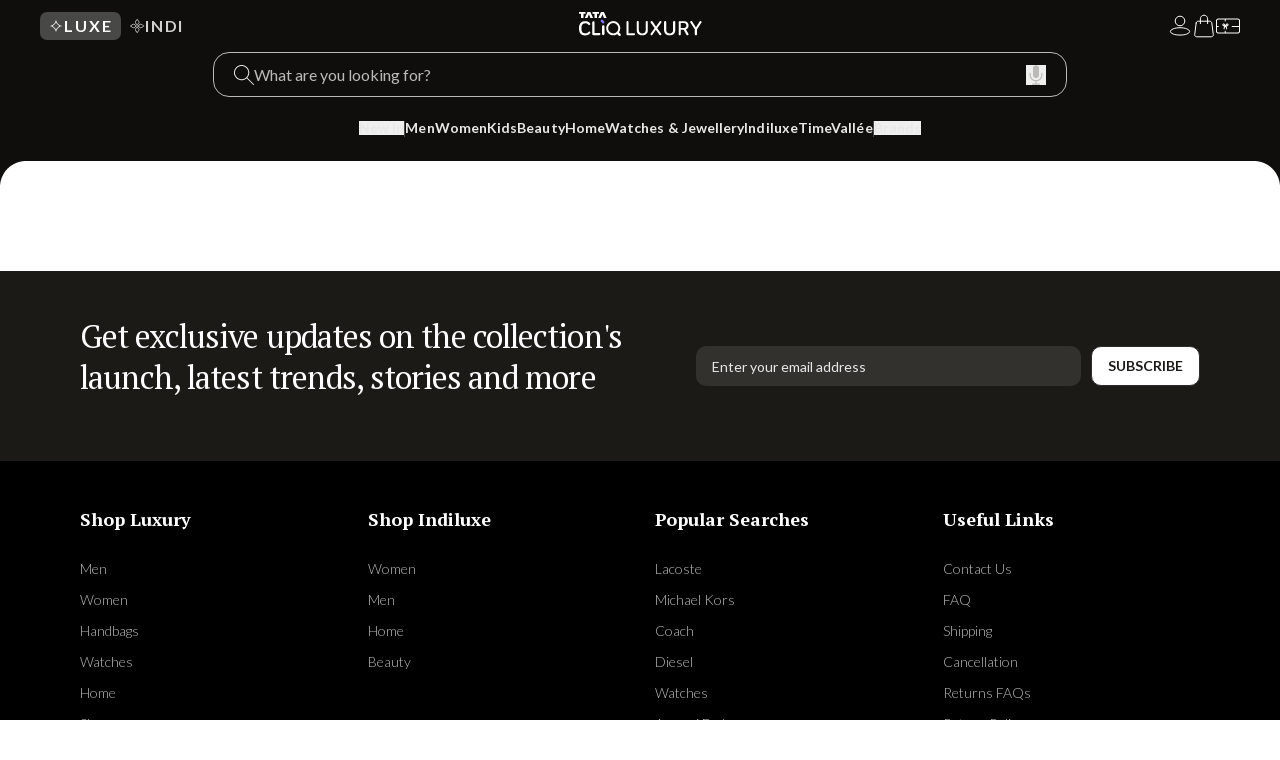

--- FILE ---
content_type: text/html; charset=utf-8
request_url: https://www.google.com/recaptcha/enterprise/anchor?ar=1&k=6Le45ZIkAAAAACF_7YiQ63eGG7ZcUYz5Z5PvxqaZ&co=aHR0cHM6Ly9sdXh1cnkudGF0YWNsaXEuY29tOjQ0Mw..&hl=en&v=PoyoqOPhxBO7pBk68S4YbpHZ&size=invisible&anchor-ms=20000&execute-ms=30000&cb=sa5z7l95kh2m
body_size: 48622
content:
<!DOCTYPE HTML><html dir="ltr" lang="en"><head><meta http-equiv="Content-Type" content="text/html; charset=UTF-8">
<meta http-equiv="X-UA-Compatible" content="IE=edge">
<title>reCAPTCHA</title>
<style type="text/css">
/* cyrillic-ext */
@font-face {
  font-family: 'Roboto';
  font-style: normal;
  font-weight: 400;
  font-stretch: 100%;
  src: url(//fonts.gstatic.com/s/roboto/v48/KFO7CnqEu92Fr1ME7kSn66aGLdTylUAMa3GUBHMdazTgWw.woff2) format('woff2');
  unicode-range: U+0460-052F, U+1C80-1C8A, U+20B4, U+2DE0-2DFF, U+A640-A69F, U+FE2E-FE2F;
}
/* cyrillic */
@font-face {
  font-family: 'Roboto';
  font-style: normal;
  font-weight: 400;
  font-stretch: 100%;
  src: url(//fonts.gstatic.com/s/roboto/v48/KFO7CnqEu92Fr1ME7kSn66aGLdTylUAMa3iUBHMdazTgWw.woff2) format('woff2');
  unicode-range: U+0301, U+0400-045F, U+0490-0491, U+04B0-04B1, U+2116;
}
/* greek-ext */
@font-face {
  font-family: 'Roboto';
  font-style: normal;
  font-weight: 400;
  font-stretch: 100%;
  src: url(//fonts.gstatic.com/s/roboto/v48/KFO7CnqEu92Fr1ME7kSn66aGLdTylUAMa3CUBHMdazTgWw.woff2) format('woff2');
  unicode-range: U+1F00-1FFF;
}
/* greek */
@font-face {
  font-family: 'Roboto';
  font-style: normal;
  font-weight: 400;
  font-stretch: 100%;
  src: url(//fonts.gstatic.com/s/roboto/v48/KFO7CnqEu92Fr1ME7kSn66aGLdTylUAMa3-UBHMdazTgWw.woff2) format('woff2');
  unicode-range: U+0370-0377, U+037A-037F, U+0384-038A, U+038C, U+038E-03A1, U+03A3-03FF;
}
/* math */
@font-face {
  font-family: 'Roboto';
  font-style: normal;
  font-weight: 400;
  font-stretch: 100%;
  src: url(//fonts.gstatic.com/s/roboto/v48/KFO7CnqEu92Fr1ME7kSn66aGLdTylUAMawCUBHMdazTgWw.woff2) format('woff2');
  unicode-range: U+0302-0303, U+0305, U+0307-0308, U+0310, U+0312, U+0315, U+031A, U+0326-0327, U+032C, U+032F-0330, U+0332-0333, U+0338, U+033A, U+0346, U+034D, U+0391-03A1, U+03A3-03A9, U+03B1-03C9, U+03D1, U+03D5-03D6, U+03F0-03F1, U+03F4-03F5, U+2016-2017, U+2034-2038, U+203C, U+2040, U+2043, U+2047, U+2050, U+2057, U+205F, U+2070-2071, U+2074-208E, U+2090-209C, U+20D0-20DC, U+20E1, U+20E5-20EF, U+2100-2112, U+2114-2115, U+2117-2121, U+2123-214F, U+2190, U+2192, U+2194-21AE, U+21B0-21E5, U+21F1-21F2, U+21F4-2211, U+2213-2214, U+2216-22FF, U+2308-230B, U+2310, U+2319, U+231C-2321, U+2336-237A, U+237C, U+2395, U+239B-23B7, U+23D0, U+23DC-23E1, U+2474-2475, U+25AF, U+25B3, U+25B7, U+25BD, U+25C1, U+25CA, U+25CC, U+25FB, U+266D-266F, U+27C0-27FF, U+2900-2AFF, U+2B0E-2B11, U+2B30-2B4C, U+2BFE, U+3030, U+FF5B, U+FF5D, U+1D400-1D7FF, U+1EE00-1EEFF;
}
/* symbols */
@font-face {
  font-family: 'Roboto';
  font-style: normal;
  font-weight: 400;
  font-stretch: 100%;
  src: url(//fonts.gstatic.com/s/roboto/v48/KFO7CnqEu92Fr1ME7kSn66aGLdTylUAMaxKUBHMdazTgWw.woff2) format('woff2');
  unicode-range: U+0001-000C, U+000E-001F, U+007F-009F, U+20DD-20E0, U+20E2-20E4, U+2150-218F, U+2190, U+2192, U+2194-2199, U+21AF, U+21E6-21F0, U+21F3, U+2218-2219, U+2299, U+22C4-22C6, U+2300-243F, U+2440-244A, U+2460-24FF, U+25A0-27BF, U+2800-28FF, U+2921-2922, U+2981, U+29BF, U+29EB, U+2B00-2BFF, U+4DC0-4DFF, U+FFF9-FFFB, U+10140-1018E, U+10190-1019C, U+101A0, U+101D0-101FD, U+102E0-102FB, U+10E60-10E7E, U+1D2C0-1D2D3, U+1D2E0-1D37F, U+1F000-1F0FF, U+1F100-1F1AD, U+1F1E6-1F1FF, U+1F30D-1F30F, U+1F315, U+1F31C, U+1F31E, U+1F320-1F32C, U+1F336, U+1F378, U+1F37D, U+1F382, U+1F393-1F39F, U+1F3A7-1F3A8, U+1F3AC-1F3AF, U+1F3C2, U+1F3C4-1F3C6, U+1F3CA-1F3CE, U+1F3D4-1F3E0, U+1F3ED, U+1F3F1-1F3F3, U+1F3F5-1F3F7, U+1F408, U+1F415, U+1F41F, U+1F426, U+1F43F, U+1F441-1F442, U+1F444, U+1F446-1F449, U+1F44C-1F44E, U+1F453, U+1F46A, U+1F47D, U+1F4A3, U+1F4B0, U+1F4B3, U+1F4B9, U+1F4BB, U+1F4BF, U+1F4C8-1F4CB, U+1F4D6, U+1F4DA, U+1F4DF, U+1F4E3-1F4E6, U+1F4EA-1F4ED, U+1F4F7, U+1F4F9-1F4FB, U+1F4FD-1F4FE, U+1F503, U+1F507-1F50B, U+1F50D, U+1F512-1F513, U+1F53E-1F54A, U+1F54F-1F5FA, U+1F610, U+1F650-1F67F, U+1F687, U+1F68D, U+1F691, U+1F694, U+1F698, U+1F6AD, U+1F6B2, U+1F6B9-1F6BA, U+1F6BC, U+1F6C6-1F6CF, U+1F6D3-1F6D7, U+1F6E0-1F6EA, U+1F6F0-1F6F3, U+1F6F7-1F6FC, U+1F700-1F7FF, U+1F800-1F80B, U+1F810-1F847, U+1F850-1F859, U+1F860-1F887, U+1F890-1F8AD, U+1F8B0-1F8BB, U+1F8C0-1F8C1, U+1F900-1F90B, U+1F93B, U+1F946, U+1F984, U+1F996, U+1F9E9, U+1FA00-1FA6F, U+1FA70-1FA7C, U+1FA80-1FA89, U+1FA8F-1FAC6, U+1FACE-1FADC, U+1FADF-1FAE9, U+1FAF0-1FAF8, U+1FB00-1FBFF;
}
/* vietnamese */
@font-face {
  font-family: 'Roboto';
  font-style: normal;
  font-weight: 400;
  font-stretch: 100%;
  src: url(//fonts.gstatic.com/s/roboto/v48/KFO7CnqEu92Fr1ME7kSn66aGLdTylUAMa3OUBHMdazTgWw.woff2) format('woff2');
  unicode-range: U+0102-0103, U+0110-0111, U+0128-0129, U+0168-0169, U+01A0-01A1, U+01AF-01B0, U+0300-0301, U+0303-0304, U+0308-0309, U+0323, U+0329, U+1EA0-1EF9, U+20AB;
}
/* latin-ext */
@font-face {
  font-family: 'Roboto';
  font-style: normal;
  font-weight: 400;
  font-stretch: 100%;
  src: url(//fonts.gstatic.com/s/roboto/v48/KFO7CnqEu92Fr1ME7kSn66aGLdTylUAMa3KUBHMdazTgWw.woff2) format('woff2');
  unicode-range: U+0100-02BA, U+02BD-02C5, U+02C7-02CC, U+02CE-02D7, U+02DD-02FF, U+0304, U+0308, U+0329, U+1D00-1DBF, U+1E00-1E9F, U+1EF2-1EFF, U+2020, U+20A0-20AB, U+20AD-20C0, U+2113, U+2C60-2C7F, U+A720-A7FF;
}
/* latin */
@font-face {
  font-family: 'Roboto';
  font-style: normal;
  font-weight: 400;
  font-stretch: 100%;
  src: url(//fonts.gstatic.com/s/roboto/v48/KFO7CnqEu92Fr1ME7kSn66aGLdTylUAMa3yUBHMdazQ.woff2) format('woff2');
  unicode-range: U+0000-00FF, U+0131, U+0152-0153, U+02BB-02BC, U+02C6, U+02DA, U+02DC, U+0304, U+0308, U+0329, U+2000-206F, U+20AC, U+2122, U+2191, U+2193, U+2212, U+2215, U+FEFF, U+FFFD;
}
/* cyrillic-ext */
@font-face {
  font-family: 'Roboto';
  font-style: normal;
  font-weight: 500;
  font-stretch: 100%;
  src: url(//fonts.gstatic.com/s/roboto/v48/KFO7CnqEu92Fr1ME7kSn66aGLdTylUAMa3GUBHMdazTgWw.woff2) format('woff2');
  unicode-range: U+0460-052F, U+1C80-1C8A, U+20B4, U+2DE0-2DFF, U+A640-A69F, U+FE2E-FE2F;
}
/* cyrillic */
@font-face {
  font-family: 'Roboto';
  font-style: normal;
  font-weight: 500;
  font-stretch: 100%;
  src: url(//fonts.gstatic.com/s/roboto/v48/KFO7CnqEu92Fr1ME7kSn66aGLdTylUAMa3iUBHMdazTgWw.woff2) format('woff2');
  unicode-range: U+0301, U+0400-045F, U+0490-0491, U+04B0-04B1, U+2116;
}
/* greek-ext */
@font-face {
  font-family: 'Roboto';
  font-style: normal;
  font-weight: 500;
  font-stretch: 100%;
  src: url(//fonts.gstatic.com/s/roboto/v48/KFO7CnqEu92Fr1ME7kSn66aGLdTylUAMa3CUBHMdazTgWw.woff2) format('woff2');
  unicode-range: U+1F00-1FFF;
}
/* greek */
@font-face {
  font-family: 'Roboto';
  font-style: normal;
  font-weight: 500;
  font-stretch: 100%;
  src: url(//fonts.gstatic.com/s/roboto/v48/KFO7CnqEu92Fr1ME7kSn66aGLdTylUAMa3-UBHMdazTgWw.woff2) format('woff2');
  unicode-range: U+0370-0377, U+037A-037F, U+0384-038A, U+038C, U+038E-03A1, U+03A3-03FF;
}
/* math */
@font-face {
  font-family: 'Roboto';
  font-style: normal;
  font-weight: 500;
  font-stretch: 100%;
  src: url(//fonts.gstatic.com/s/roboto/v48/KFO7CnqEu92Fr1ME7kSn66aGLdTylUAMawCUBHMdazTgWw.woff2) format('woff2');
  unicode-range: U+0302-0303, U+0305, U+0307-0308, U+0310, U+0312, U+0315, U+031A, U+0326-0327, U+032C, U+032F-0330, U+0332-0333, U+0338, U+033A, U+0346, U+034D, U+0391-03A1, U+03A3-03A9, U+03B1-03C9, U+03D1, U+03D5-03D6, U+03F0-03F1, U+03F4-03F5, U+2016-2017, U+2034-2038, U+203C, U+2040, U+2043, U+2047, U+2050, U+2057, U+205F, U+2070-2071, U+2074-208E, U+2090-209C, U+20D0-20DC, U+20E1, U+20E5-20EF, U+2100-2112, U+2114-2115, U+2117-2121, U+2123-214F, U+2190, U+2192, U+2194-21AE, U+21B0-21E5, U+21F1-21F2, U+21F4-2211, U+2213-2214, U+2216-22FF, U+2308-230B, U+2310, U+2319, U+231C-2321, U+2336-237A, U+237C, U+2395, U+239B-23B7, U+23D0, U+23DC-23E1, U+2474-2475, U+25AF, U+25B3, U+25B7, U+25BD, U+25C1, U+25CA, U+25CC, U+25FB, U+266D-266F, U+27C0-27FF, U+2900-2AFF, U+2B0E-2B11, U+2B30-2B4C, U+2BFE, U+3030, U+FF5B, U+FF5D, U+1D400-1D7FF, U+1EE00-1EEFF;
}
/* symbols */
@font-face {
  font-family: 'Roboto';
  font-style: normal;
  font-weight: 500;
  font-stretch: 100%;
  src: url(//fonts.gstatic.com/s/roboto/v48/KFO7CnqEu92Fr1ME7kSn66aGLdTylUAMaxKUBHMdazTgWw.woff2) format('woff2');
  unicode-range: U+0001-000C, U+000E-001F, U+007F-009F, U+20DD-20E0, U+20E2-20E4, U+2150-218F, U+2190, U+2192, U+2194-2199, U+21AF, U+21E6-21F0, U+21F3, U+2218-2219, U+2299, U+22C4-22C6, U+2300-243F, U+2440-244A, U+2460-24FF, U+25A0-27BF, U+2800-28FF, U+2921-2922, U+2981, U+29BF, U+29EB, U+2B00-2BFF, U+4DC0-4DFF, U+FFF9-FFFB, U+10140-1018E, U+10190-1019C, U+101A0, U+101D0-101FD, U+102E0-102FB, U+10E60-10E7E, U+1D2C0-1D2D3, U+1D2E0-1D37F, U+1F000-1F0FF, U+1F100-1F1AD, U+1F1E6-1F1FF, U+1F30D-1F30F, U+1F315, U+1F31C, U+1F31E, U+1F320-1F32C, U+1F336, U+1F378, U+1F37D, U+1F382, U+1F393-1F39F, U+1F3A7-1F3A8, U+1F3AC-1F3AF, U+1F3C2, U+1F3C4-1F3C6, U+1F3CA-1F3CE, U+1F3D4-1F3E0, U+1F3ED, U+1F3F1-1F3F3, U+1F3F5-1F3F7, U+1F408, U+1F415, U+1F41F, U+1F426, U+1F43F, U+1F441-1F442, U+1F444, U+1F446-1F449, U+1F44C-1F44E, U+1F453, U+1F46A, U+1F47D, U+1F4A3, U+1F4B0, U+1F4B3, U+1F4B9, U+1F4BB, U+1F4BF, U+1F4C8-1F4CB, U+1F4D6, U+1F4DA, U+1F4DF, U+1F4E3-1F4E6, U+1F4EA-1F4ED, U+1F4F7, U+1F4F9-1F4FB, U+1F4FD-1F4FE, U+1F503, U+1F507-1F50B, U+1F50D, U+1F512-1F513, U+1F53E-1F54A, U+1F54F-1F5FA, U+1F610, U+1F650-1F67F, U+1F687, U+1F68D, U+1F691, U+1F694, U+1F698, U+1F6AD, U+1F6B2, U+1F6B9-1F6BA, U+1F6BC, U+1F6C6-1F6CF, U+1F6D3-1F6D7, U+1F6E0-1F6EA, U+1F6F0-1F6F3, U+1F6F7-1F6FC, U+1F700-1F7FF, U+1F800-1F80B, U+1F810-1F847, U+1F850-1F859, U+1F860-1F887, U+1F890-1F8AD, U+1F8B0-1F8BB, U+1F8C0-1F8C1, U+1F900-1F90B, U+1F93B, U+1F946, U+1F984, U+1F996, U+1F9E9, U+1FA00-1FA6F, U+1FA70-1FA7C, U+1FA80-1FA89, U+1FA8F-1FAC6, U+1FACE-1FADC, U+1FADF-1FAE9, U+1FAF0-1FAF8, U+1FB00-1FBFF;
}
/* vietnamese */
@font-face {
  font-family: 'Roboto';
  font-style: normal;
  font-weight: 500;
  font-stretch: 100%;
  src: url(//fonts.gstatic.com/s/roboto/v48/KFO7CnqEu92Fr1ME7kSn66aGLdTylUAMa3OUBHMdazTgWw.woff2) format('woff2');
  unicode-range: U+0102-0103, U+0110-0111, U+0128-0129, U+0168-0169, U+01A0-01A1, U+01AF-01B0, U+0300-0301, U+0303-0304, U+0308-0309, U+0323, U+0329, U+1EA0-1EF9, U+20AB;
}
/* latin-ext */
@font-face {
  font-family: 'Roboto';
  font-style: normal;
  font-weight: 500;
  font-stretch: 100%;
  src: url(//fonts.gstatic.com/s/roboto/v48/KFO7CnqEu92Fr1ME7kSn66aGLdTylUAMa3KUBHMdazTgWw.woff2) format('woff2');
  unicode-range: U+0100-02BA, U+02BD-02C5, U+02C7-02CC, U+02CE-02D7, U+02DD-02FF, U+0304, U+0308, U+0329, U+1D00-1DBF, U+1E00-1E9F, U+1EF2-1EFF, U+2020, U+20A0-20AB, U+20AD-20C0, U+2113, U+2C60-2C7F, U+A720-A7FF;
}
/* latin */
@font-face {
  font-family: 'Roboto';
  font-style: normal;
  font-weight: 500;
  font-stretch: 100%;
  src: url(//fonts.gstatic.com/s/roboto/v48/KFO7CnqEu92Fr1ME7kSn66aGLdTylUAMa3yUBHMdazQ.woff2) format('woff2');
  unicode-range: U+0000-00FF, U+0131, U+0152-0153, U+02BB-02BC, U+02C6, U+02DA, U+02DC, U+0304, U+0308, U+0329, U+2000-206F, U+20AC, U+2122, U+2191, U+2193, U+2212, U+2215, U+FEFF, U+FFFD;
}
/* cyrillic-ext */
@font-face {
  font-family: 'Roboto';
  font-style: normal;
  font-weight: 900;
  font-stretch: 100%;
  src: url(//fonts.gstatic.com/s/roboto/v48/KFO7CnqEu92Fr1ME7kSn66aGLdTylUAMa3GUBHMdazTgWw.woff2) format('woff2');
  unicode-range: U+0460-052F, U+1C80-1C8A, U+20B4, U+2DE0-2DFF, U+A640-A69F, U+FE2E-FE2F;
}
/* cyrillic */
@font-face {
  font-family: 'Roboto';
  font-style: normal;
  font-weight: 900;
  font-stretch: 100%;
  src: url(//fonts.gstatic.com/s/roboto/v48/KFO7CnqEu92Fr1ME7kSn66aGLdTylUAMa3iUBHMdazTgWw.woff2) format('woff2');
  unicode-range: U+0301, U+0400-045F, U+0490-0491, U+04B0-04B1, U+2116;
}
/* greek-ext */
@font-face {
  font-family: 'Roboto';
  font-style: normal;
  font-weight: 900;
  font-stretch: 100%;
  src: url(//fonts.gstatic.com/s/roboto/v48/KFO7CnqEu92Fr1ME7kSn66aGLdTylUAMa3CUBHMdazTgWw.woff2) format('woff2');
  unicode-range: U+1F00-1FFF;
}
/* greek */
@font-face {
  font-family: 'Roboto';
  font-style: normal;
  font-weight: 900;
  font-stretch: 100%;
  src: url(//fonts.gstatic.com/s/roboto/v48/KFO7CnqEu92Fr1ME7kSn66aGLdTylUAMa3-UBHMdazTgWw.woff2) format('woff2');
  unicode-range: U+0370-0377, U+037A-037F, U+0384-038A, U+038C, U+038E-03A1, U+03A3-03FF;
}
/* math */
@font-face {
  font-family: 'Roboto';
  font-style: normal;
  font-weight: 900;
  font-stretch: 100%;
  src: url(//fonts.gstatic.com/s/roboto/v48/KFO7CnqEu92Fr1ME7kSn66aGLdTylUAMawCUBHMdazTgWw.woff2) format('woff2');
  unicode-range: U+0302-0303, U+0305, U+0307-0308, U+0310, U+0312, U+0315, U+031A, U+0326-0327, U+032C, U+032F-0330, U+0332-0333, U+0338, U+033A, U+0346, U+034D, U+0391-03A1, U+03A3-03A9, U+03B1-03C9, U+03D1, U+03D5-03D6, U+03F0-03F1, U+03F4-03F5, U+2016-2017, U+2034-2038, U+203C, U+2040, U+2043, U+2047, U+2050, U+2057, U+205F, U+2070-2071, U+2074-208E, U+2090-209C, U+20D0-20DC, U+20E1, U+20E5-20EF, U+2100-2112, U+2114-2115, U+2117-2121, U+2123-214F, U+2190, U+2192, U+2194-21AE, U+21B0-21E5, U+21F1-21F2, U+21F4-2211, U+2213-2214, U+2216-22FF, U+2308-230B, U+2310, U+2319, U+231C-2321, U+2336-237A, U+237C, U+2395, U+239B-23B7, U+23D0, U+23DC-23E1, U+2474-2475, U+25AF, U+25B3, U+25B7, U+25BD, U+25C1, U+25CA, U+25CC, U+25FB, U+266D-266F, U+27C0-27FF, U+2900-2AFF, U+2B0E-2B11, U+2B30-2B4C, U+2BFE, U+3030, U+FF5B, U+FF5D, U+1D400-1D7FF, U+1EE00-1EEFF;
}
/* symbols */
@font-face {
  font-family: 'Roboto';
  font-style: normal;
  font-weight: 900;
  font-stretch: 100%;
  src: url(//fonts.gstatic.com/s/roboto/v48/KFO7CnqEu92Fr1ME7kSn66aGLdTylUAMaxKUBHMdazTgWw.woff2) format('woff2');
  unicode-range: U+0001-000C, U+000E-001F, U+007F-009F, U+20DD-20E0, U+20E2-20E4, U+2150-218F, U+2190, U+2192, U+2194-2199, U+21AF, U+21E6-21F0, U+21F3, U+2218-2219, U+2299, U+22C4-22C6, U+2300-243F, U+2440-244A, U+2460-24FF, U+25A0-27BF, U+2800-28FF, U+2921-2922, U+2981, U+29BF, U+29EB, U+2B00-2BFF, U+4DC0-4DFF, U+FFF9-FFFB, U+10140-1018E, U+10190-1019C, U+101A0, U+101D0-101FD, U+102E0-102FB, U+10E60-10E7E, U+1D2C0-1D2D3, U+1D2E0-1D37F, U+1F000-1F0FF, U+1F100-1F1AD, U+1F1E6-1F1FF, U+1F30D-1F30F, U+1F315, U+1F31C, U+1F31E, U+1F320-1F32C, U+1F336, U+1F378, U+1F37D, U+1F382, U+1F393-1F39F, U+1F3A7-1F3A8, U+1F3AC-1F3AF, U+1F3C2, U+1F3C4-1F3C6, U+1F3CA-1F3CE, U+1F3D4-1F3E0, U+1F3ED, U+1F3F1-1F3F3, U+1F3F5-1F3F7, U+1F408, U+1F415, U+1F41F, U+1F426, U+1F43F, U+1F441-1F442, U+1F444, U+1F446-1F449, U+1F44C-1F44E, U+1F453, U+1F46A, U+1F47D, U+1F4A3, U+1F4B0, U+1F4B3, U+1F4B9, U+1F4BB, U+1F4BF, U+1F4C8-1F4CB, U+1F4D6, U+1F4DA, U+1F4DF, U+1F4E3-1F4E6, U+1F4EA-1F4ED, U+1F4F7, U+1F4F9-1F4FB, U+1F4FD-1F4FE, U+1F503, U+1F507-1F50B, U+1F50D, U+1F512-1F513, U+1F53E-1F54A, U+1F54F-1F5FA, U+1F610, U+1F650-1F67F, U+1F687, U+1F68D, U+1F691, U+1F694, U+1F698, U+1F6AD, U+1F6B2, U+1F6B9-1F6BA, U+1F6BC, U+1F6C6-1F6CF, U+1F6D3-1F6D7, U+1F6E0-1F6EA, U+1F6F0-1F6F3, U+1F6F7-1F6FC, U+1F700-1F7FF, U+1F800-1F80B, U+1F810-1F847, U+1F850-1F859, U+1F860-1F887, U+1F890-1F8AD, U+1F8B0-1F8BB, U+1F8C0-1F8C1, U+1F900-1F90B, U+1F93B, U+1F946, U+1F984, U+1F996, U+1F9E9, U+1FA00-1FA6F, U+1FA70-1FA7C, U+1FA80-1FA89, U+1FA8F-1FAC6, U+1FACE-1FADC, U+1FADF-1FAE9, U+1FAF0-1FAF8, U+1FB00-1FBFF;
}
/* vietnamese */
@font-face {
  font-family: 'Roboto';
  font-style: normal;
  font-weight: 900;
  font-stretch: 100%;
  src: url(//fonts.gstatic.com/s/roboto/v48/KFO7CnqEu92Fr1ME7kSn66aGLdTylUAMa3OUBHMdazTgWw.woff2) format('woff2');
  unicode-range: U+0102-0103, U+0110-0111, U+0128-0129, U+0168-0169, U+01A0-01A1, U+01AF-01B0, U+0300-0301, U+0303-0304, U+0308-0309, U+0323, U+0329, U+1EA0-1EF9, U+20AB;
}
/* latin-ext */
@font-face {
  font-family: 'Roboto';
  font-style: normal;
  font-weight: 900;
  font-stretch: 100%;
  src: url(//fonts.gstatic.com/s/roboto/v48/KFO7CnqEu92Fr1ME7kSn66aGLdTylUAMa3KUBHMdazTgWw.woff2) format('woff2');
  unicode-range: U+0100-02BA, U+02BD-02C5, U+02C7-02CC, U+02CE-02D7, U+02DD-02FF, U+0304, U+0308, U+0329, U+1D00-1DBF, U+1E00-1E9F, U+1EF2-1EFF, U+2020, U+20A0-20AB, U+20AD-20C0, U+2113, U+2C60-2C7F, U+A720-A7FF;
}
/* latin */
@font-face {
  font-family: 'Roboto';
  font-style: normal;
  font-weight: 900;
  font-stretch: 100%;
  src: url(//fonts.gstatic.com/s/roboto/v48/KFO7CnqEu92Fr1ME7kSn66aGLdTylUAMa3yUBHMdazQ.woff2) format('woff2');
  unicode-range: U+0000-00FF, U+0131, U+0152-0153, U+02BB-02BC, U+02C6, U+02DA, U+02DC, U+0304, U+0308, U+0329, U+2000-206F, U+20AC, U+2122, U+2191, U+2193, U+2212, U+2215, U+FEFF, U+FFFD;
}

</style>
<link rel="stylesheet" type="text/css" href="https://www.gstatic.com/recaptcha/releases/PoyoqOPhxBO7pBk68S4YbpHZ/styles__ltr.css">
<script nonce="VuUryPZvgTIvYskoOJt4PQ" type="text/javascript">window['__recaptcha_api'] = 'https://www.google.com/recaptcha/enterprise/';</script>
<script type="text/javascript" src="https://www.gstatic.com/recaptcha/releases/PoyoqOPhxBO7pBk68S4YbpHZ/recaptcha__en.js" nonce="VuUryPZvgTIvYskoOJt4PQ">
      
    </script></head>
<body><div id="rc-anchor-alert" class="rc-anchor-alert"></div>
<input type="hidden" id="recaptcha-token" value="[base64]">
<script type="text/javascript" nonce="VuUryPZvgTIvYskoOJt4PQ">
      recaptcha.anchor.Main.init("[\x22ainput\x22,[\x22bgdata\x22,\x22\x22,\[base64]/[base64]/bmV3IFpbdF0obVswXSk6Sz09Mj9uZXcgWlt0XShtWzBdLG1bMV0pOks9PTM/bmV3IFpbdF0obVswXSxtWzFdLG1bMl0pOks9PTQ/[base64]/[base64]/[base64]/[base64]/[base64]/[base64]/[base64]/[base64]/[base64]/[base64]/[base64]/[base64]/[base64]/[base64]\\u003d\\u003d\x22,\[base64]\\u003d\\u003d\x22,\[base64]/HQZ8w5F/FxVVw4ouw5LDtMOJwodmWMKVwqt7DVxfS37DrMKMFMOPRMOteh93wqBnA8KNTkR5wrgYw7Efw7TDr8OgwqcyYCXDjsKQw4TDqBNAH3VMccKFDWfDoMKMwqFNYsKGQ1EJGsOFQsOewo0yKHw5ccOGXnzDiC7CmMKKw7jCh8OndMOawogQw7fDhsK/BC/Ck8KoasOpegJMWcOaMnHCoykkw6nDrR3DhGLCuC/DsCbDvnE6wr3DrDfDhMOnNQE7NsKbwpdFw6Ytw73Djgc1w41xMcKveRzCqcKePcOzWG3CpDHDuwUNGSkDPMOoKsOKw5skw55TFMO1wobDhUkRJljDhMKQwpFVAsO2B3DDkcOHwobCm8KrwqFZwoNMf2dJO0nCjAzCtHDDkHnCgsK/fMOzasO4Fn3DssONTyjDj1xzXH/DlcKKPsO9wpsTPm0hVsOBYcKnwrQ6ZMKfw6HDlGoXAg/[base64]/CusK6HXFQMyMIQsOfDGvCsiR5UjN0BzTDnAHCq8OnPG85w45aCMORLcKZX8O3woJSwoXDulF8PhrCtCRhTTVDw4ZLYxDCqMO1IEDCsnNHwqwxMyA0w53DpcOCw4/CqMOew51Yw5bCjghgwqHDj8O2w4/CvsOBSQJjBMOgZwvCgcKdWcOTLifCoi4uw6/CgsOQw57Dh8Ktw5IVcsO6MiHDqsOUw7E1w6XDuznDqsOPfMODP8ONVsKcQUtjw6hWC8ONLXHDmsOnRCLCvkDDlS4/f8O0w6gCwqRpwp9Yw51Iwpdiw5B0MFwuwqpLw6Brb1DDuMKOIsORXMKuBMKmccO3YmDDlQQaw5xlVzHCs8ObNXMuTMKESDHDtsO8dcOgwrPDjMKBQCHDpcKvMCXCmcKFw6bDmMKywpAQQMK2wpMcIC/ClizCgGnCncKVZMK0C8KeVGJiwo/[base64]/[base64]/Ci8OCG8K+w4zDr8OlJsOXwq7Cp8OYwq8+wrthZFfDrcKpEDo0wqDDgcONwovDgMO3woUHwpXDl8KFwrQ3w4LDq8ONw6LCo8K1LBwFSCPDvMK2AcKOUC/[base64]/DocO1wrYUw7HDicOkCMOWHAVYwovCuQ/DqVkqw7XCkBV6w43DlsKyTH43HcOBIBZpd1fDpMK7WsKhwrDDjsOIWVM4w509LMKUEsO2M8OWG8OKDcORwr7DlMOhF1/CokwhwpPCr8KvM8KBw75/wpjDgMOYJT1KTsOmw7PCjsO3bCEbVsOYwq93wofDsnfCtMK9woZ1bsKjRsOTNsKjwrPCnMO6amdNw6g9w4Ibwr/Dil7DgcK1EMO6wrjDnmAJw7Jowr09w45UwrDDqAHDknTCtChXw5zCrcKWwo/DuV7Dt8Ozw5XDr3nCqzDChQvDncODUGjDgQPDpcOqwqHCkMK6KsKOYMKhEcKDLsOLw43CocO4wqvCjEwBMDokcmxfUcKaB8Ogw5bDosO1wptHwoXDmEQMEcKsYQdPHcOlXhZIw6EAwqABPMKeVMOTFcK/XsKVG8KGw7tQYFnDn8OFw50CWcKPwqNow6/[base64]/[base64]/CncOQwpx5woRpw4kcwrzDjsO0eMKvw7zCgMKzw7cRfmPDgcKvw6fCh8KwOgJow6/CtsK/ORvCjMO2woPDr8OBw4bCqsOWw60fw4bDj8KmesOvJcOyMhXDsXHCo8K/Zg3DncOGwqvDg8OXFUE/BXwew5lgwpZpw7Rlwr5VKk3CqkjDsgLCgycPCsOSHgQZwo8NwrfDpSvCpcOYw7Z5QcKDZH/DrifCvsOFTXzCmTzCvhtoGsOKB3d7XlrDrMOzw7k4wpUSbMOyw4zCuGfDssO6w5kJwoXClWPDpDk9dDTCpggJXsKJM8KnKcOmSMOsJ8OzR2fCvsKMYcOpw7nDtMKSJsOpw5ttGzfCnyDDkGLCvMOkw69bAnfCnXPCqAVww5Zxw7VHw6Vxc3FewpsYGcO/w5lVwoZYP3nDjMOxw5/DicOjwro9ZAbDuhE4AMOMX8O3w5cFwoTChcOzDsO1w5HDhlPDuSzCgkbCjEbDtsKuFXjDmB9MPmLCk8OYwq7Du8KLwpDCkMOCwqbDvjJvXQhUwqDDmg5paXAtMlo7dsOMwrfChzFWwrfChRFfwp1/YMKQHcOpwoXCiMO5QhvDrMKsU30awpnDnMOCXzhGw4Z7bMOUwqXDvcOxwpxvw5d5w6TDh8K7AMOMC1Qbd8OIwroLwrLCmcKZQsOFwpvDqF7DtMKfUMKsacKQwqpww7/DrTYnw5fDvsOKworDl33CqMK6WMOwEzJCOQpISSc7wpZvQ8KvfcObw4bCuMKcw6bDgy/Cs8KpU1bDvVTCsMKTw4dPHjkDwoFxw59Ew6DCpMOdw5nDg8K1XcOXNVcxw54sw6F5wrAdwqzDgcO2VTDCtMKDbEnCkinCqSrCm8OZwprCnMOFVsKyZcOzw6kSHcOuD8KQwpAtU17Dgz/DmsOxw73DgkUQF8KFw4dcZ3cKTxEEw53CmHLCrEEUEFnCtEfCu8KxwpbDvsOmw7nCon9WwoXDjUbDjsOmw4XCvU1Gw7J2K8OXw4/[base64]/T8OxeC3DtcKfTwnCisKaC18+P8Oaw57DtCXDkVsEOMKIM1zClMKxfgYYe8KHwpvDl8OwCmJGwq/DsB/DvcK7wpXCjMOaw5J7wobCnxZgw5pcwplww68WWATCrcKTwoQawp95REciw7tHasOBw5zCjjgDH8KQZ8KBMMOgw6nDlMO2AsKeCcKBw5LDoQ3DiVjCpxHCg8Khw6fCh8KYOh/DlnNgN8Otw7LCmEN3VStWY29mYcOawrILcA0LHBFtw5Etw4kKwrtsGcKNw4kyEsOiwog8wqXDrMORNFNWGTLCqD1Hw5PCvsKmIHxIwoZFNMOkw6DCvVjDixcBw7UjT8OxNMKyABXCviPCkMOEw4/ClsKxRkIrAS4Dw788w5d4w6DDoMOmD3bCjcK+w6J5DTUmw6Bsw4bDhcOXw5k8A8K3wp/[base64]/Cm8O/[base64]/[base64]/[base64]/w589wqnDmcK6ZsO9w6Qzw4jDiV/DgcK6wp/DpsO5WcOHQ8Olw7/DisK/TsOhasKvwrPDjT7DvVfCtk1KFXfDpsOEwq/[base64]/CssKyai7CrsOPwp43w7Ahwq4twopeR8OGcjcEL8OSwqbCqzcUw5vDqcK1wrRqX8OKLcKNw7VSwqXCsDbCjMOxw4bCgMOQwqJNw5/DqMKcaCZUw7fCo8KQw5cWFcOwYR8xw7x8YnTDhsOgw6R9esO6cjR/[base64]/[base64]/CicO+RcOQAcK2U8OCwpzCuRbDvWBjwr3ClGhyfAtIwrYDQ00/w7fCinLDvcO/BsO3d8KPUcORwpDDisO+b8OSwqLDoMOwYsOowrTDtMOBJxzDoRXDuinCjRgjKyYawpDDpgjClcORw6rCi8O4w7Nqa8KDw6hVLx0Cwrwzw6N4woLDtWJPwpbCmx8iNcOZwrLDscK7RQPDl8OMEMOPWcKGaDUhckHCh8KadsKqwox8w5/CtAhTwrwzwo7DgMKGD0kVWR84w6DDg17Clz7ClV3Ck8KHLcK7w6bCswnDrsKhGxTDqTotw60xYsKKwovDs8O/AMOZwqfDuMKZAnzCjnrDjxDChnXCqiUyw5oeZcORQMOgw6QZZ8Ozwp3Cm8K4w7o3J0vDpMO7AVFLA8OZf8O/eAvCnWXCqsOSw6lDFRvCnwdCwrsZM8ODJ0ImwrfCtMKQMMK5wqDDig1BBsK7eSkVbcKUBj7Dn8OGWV/[base64]/Csz12wpDDosO7wo9rwpUXW8OHwqvDsMO0YEN0cy/CvhgWwqozwrF3PsKVw4XDiMOsw50NwqQlWwNGa1rCv8OoOgbDkMK+WcKcd2rCmMKzw47CrMO2KcO/w4IdaSpIwo7DmMO4AnHCm8O6w7LCtcOewqAiL8K0bnorBnIpKcOMcsOKTMOcW2XCsyvDosK7w4Z/RibDksOkw5TDpmRQacOBwqV6w6pSwrcxwo/ClmcmRyLDjGDDrMOcBcOawql2wqzDgMOewpXDjcOxEWdMal/Dj0QNwp7DpSMADcO/P8KRw6vChMOMw6bCg8OCwrEJIcKywozCpcKVAcKaw6QrZcK1wrzCq8OOScKwGw3CizfCmcOpw5RuUllqV8K+w4fDv8Kzw6JUw7Z5w7ctwpBVwo8Kw7l7LcKULXQUwoXCiMKfworCjcK9SA42wo/[base64]/CpBZxLgbCk8KdKhIlwrzCh1rDl8OeC8KpMGZ0fMOyWsKaw4/DoG7Ci8KFD8Oqw7zCoMKUw65IO0PCnsKCw5dqw63Du8OyKsKDScK0wpLDuMOywpAvY8OdZcKHfcODwrg6w7FwRlxBSErCkcKvDWnDmMOew6pmw5fDqMO6RWLDhQouwr/DrCxhOhU3ccKuXMKXHl5kw5XCtVhnwqXDnQsHH8OOSCnClcK5wrsAwokIwrIzw5fDhcKiwqvDiRTCvXNiw6hvFsOFUXPDpsOfLcOgJ1DDhws+wqvCjG7CrcOLw7/Chn93B0zCkcKWw5phXMONwopdwqHDmD/CjEsdw5VHw5ojwrHDkjN9w7E9MsK/fEVmZSfDkMK6ZV7CvMKkwpwwwpNZw6jDtsOmwrwWLsONw587JC7Dl8KEwrErwq4tbsO9wrxfMcK4w4XCjHvCkmfCq8ObwpV7eWosw5d4RsKjTEYbwpMyQMK3wq/[base64]/Dlz4nwrs8QzloYU7CrGpywqDDp8K6c8KbOsOEZBnCqMKRw6vDtcOgw55BwoRjEXrCvTTDoThTwqnDqUIIKFbDs3Enexs+w5XCiMKowrJsw5DCusKxE8KBJMOkAsK1OkplwrLDnzXCnCHDkSzClWrCocKQG8OXe1k9Jm1kKsO0w41Yw4BKQcK/wovDlGgkQx0lw77CmT8qeXXCky47wrXCoQgCAMKGWcOuwpnDomAWwp52w4vDgcKxw53ChBILwq9ow6ltwrLDvxhQw7YxAyw8wqgoHsOrwrzDr1E9w5wlAMOzwqXCmcOLwq/Cs3k4aFMLMCnCr8KlcRvCsBFCXcOEOsOYwq0Yw53DssOZLFwmacKNfcOHf8OJwpQNw6rCo8K7JcOoB8Ovw4x/fCFMw7kowqZmVRETOHPCkcKlT2zDs8KiwrTClSfCpcK+wqnDh0oyfxZ0w6nDt8OCTlRDw5wYKX0PGEfDlw0lwr7CncO0HHEUS3Ytw7vCogjCtiHCjMKFw5jDmwFNw4BPw74ca8ODwpLDmVtJwoArGkV7w5M0BcKxIRvDvwlkw6gxw5fDjV8/ak5SwpA/[base64]/w7xawpPDv8Okw69MwpRYA8OOacK4IzXCgcK2w5syC8OQw4VCwrbDnivDtMOKf0/CvFcUfzLCjMOPTsKXwpo+w7bDj8Ohw4/[base64]/wrsiwrUSGGzCnMKBw6IpwqTDnALCgmhQHkfDkMOKAigJwqcLwoF1QzrDrVfDisKGw71mw53Dn0Qhw4UPwowHEiHCg8KYwrguwoUYwqZ/[base64]/Dm8OKwoB2w45VAh96w4zCoDIzWMOUwrBmwoPCj8KbB3IJw4PDmh5Iwp3DnkFTD3LDqnHDncOIanZLwq7DksO7w6c0wozDn27CoETCp3zDmF4xJy7Cq8Ozw6oRC8K+FhlGw79Ow5MRwqbDugQ6N8Orw7DDqMKGwojDncK9HMKSO8OcAcOnMsKNPsKfwpfCocO/ecKFW0ZDwq3ChMKHBsKFRcOzaD/DjiXDosOuw4/Do8KwPndWwrHCrcOXwoIkw5PCg8Ofw5fDrMKzBQ7Dhk/[base64]/CqEPCunxAeVVVw6sAwpUXwpU0wqDDuknDq8OOw70dIsOQEGzCp1I5w6XDksKHR3kNMsO6FcO1H17Cr8KlSw5Vw5dnZcKoMsKBJno6McO7w6nDgFxZwpkMwojCqCTClDvCigIISTTCh8OswqXDucKFaRjCh8O/b1E/[base64]/Dr0pmw7bDmsOrw6YICcKASMOFw6jCpT7CiVPDqS1XOcKyRG/CuhsqRMKaw48ww4wCX8KIaBA+w7TCn2ZYQzhAw5vDtsKaeCrCtsOvw5vDjsKdw6pANnpjw4/Ch8Onw6cDOcKRw4LCtMK4A8O0wq/Cp8KCwo3Dr1MeEsOmwqhEw7hKGcKAwrbCmsKUHw/[base64]/Cu0ptJcK3XsK/[base64]/wpDDoxc0w4bDuX3Ci8KIdWrCn8OqRxQ+w600w71Dw4RJWcK8V8OBCWfDq8O5SMKYciw7fMK2wooNw5MGE8OEaicxwoPCjDQJAsKNBG3DuHTDlsKrwq7Cm1RDQsK/QsO+BAXCmsOXbA7DosO1b0DDksKxGE/DoMK6CT3CmjHCgAzCnC/DsFrCsTkBwrvDr8OEEMKHw6QkwrdtwofDvMKAFn9fHiNfwrjDr8KAw4xewqXCuWHClj4hBEjCpsKyQxTDqcOXW0rDi8K5HAjDuS7CqcOqCwzDj1rDtcK9woR4LMOYGnFkw7lWw4jCtcKxw482NAIzw5rDjcKOPsOuwq3DlsOpwrknwp4PFTgDLB/DrMKPWV/[base64]/[base64]/CmzIywpfDoArCgks0w5rCqsOYwpNWZDXDvsOjw7wYCcOABsK9w6BfZsOmOmcLTl/Dn8KSU8OYMsOWNS1TDMO6dMOGH0IiAT7DrMObw5p5WcOUQFZJI2x7w7nCkMOuWkfDmgnDqgnDvTjCusKzwqcKNMOJwrPCvhjCvcOhZyTDvE8afBJvQsKqLsKSZyXCoQNcw7AkJSHDvMOhw73DncK/[base64]/CpMKswpXDtCBjwrVRwpQ9PHkqwq3DjsOVe8OMQ8KeWsK3MEw7wpB0w77DtEbDtQnCgmUYCcKFwrgzJ8KbwrBSwo7DnEvDqk06wpHCm8Kaw47CgsO8I8OkwqDDrMOuwpxcYMKKdhsww6PCj8OEw7XCvHkMIBcKGcK6J3HDkMKFGTHDgMOpw5bDvMK/wpvClcOwYcOLw5LDj8OJbsKtXsKmwp0sA3/DpUkLcsKAw4rDk8K0f8OqaMO8w78cCV7CrizDmG5JDlcrKQFzI0RRwqEFw59QwqDCl8OmDsKRw43Dp3ttHlZ/c8KKeRjDsMOww7LDvsKGKnXCpMOWdiXDhcKHAGzDsg9xwojChVYnwrjDlwpBAj3DlcOndlYLayNWwo/[base64]/Ct8ORwqXCv1NNw7XCs3/CtzPCi8OzfyHDt1lqw6rCoCUcw4/[base64]/Dvx7CvMO1wprDjUNjScOTwoQyPMKiwpLCkkd3CnPDjk8iw5PDjcKQw7QjCyrCiCFew6bCm11WJEzDlm1vHMOOw7g4F8OIb3dow5HDqcO1w43Di8O/wqTDuFDDrcKSwoXCtELCjMOaw63Cg8Kqw4phLT/DmsKgw4bDk8KDCAw/VmbDmcKew59eSMK3ecOAw7UWXMKrw5U/[base64]/Ch044wo1bMcK+NcK9GsKyGMOeDCXChcO/[base64]/CuiFPw4Fhw7Aqw6QNF1LDnTXCk0LDlcOlTsObM8KEw6PCu8Kvwps0wqnDo8KWMcOMw4pxwolOaRcXJDwYwpPCgcKOKFvDoMKKecKzE8KeK3nCu8OJwr7CsXU+WyXDjMKyccOxwo9iYDbDs3xNwrTDlRTCkFXDtsOUVcOOblDDtSzCvB/DpcOmw4nCs8OrwrvDszsVwojDqcOKe8OHwpJ1RcKeY8Opw4IRH8Kgw71kfsOew6DCkyxXEhjCtMOgSzpRw6F9w5rCmMK1NcKTw6VRw5LDi8O2MVU/EcKxJcOuwqTCjXzCrcOXw6LDp8KpZ8OAw53DksKkNzrCo8K+A8OswocbVRAIGMOdw7wgOMO8wqfCvSrDr8K+RQvDs1jCu8K6N8KQw4DDusKiw6sWw6Qvw40QwoEHwrHDjwptw4/DvsKGTU9Bwps3w4dbwpAuw7cQWMKBwrDCmgxmNMK3O8O9w4nDhcK2Ay3CoAzCnsOmHsOcY1DClcK8wpbDksOyHnDCqlpMwqMHw4zCnkNRwpMtGDfDlcKZJ8OXwoTClmYmwqYhIwzCiSrCoigLJcOcfDXDugLDoFfDvcKgdcKdUUjDocOEGHs5esKVVxTCqsKZQ8O/bcO9w7ZdZgXClsKFK8OkKsOLwrrDn8KNwp7Dk03Cl0MbJcOmOVDDvMK+wosgwo3Dq8Kwwp7CvCYtw60ywoHCjG7DqyRfGQZOPcODw5rCk8OTGMKUIMOYaMOJKAxmWgZHHsK9woNJGSfDp8KOwo3Cv2UJw4LCgHJwCMKMRHXDl8K4wp/[base64]/DghLCin86wo5vW8OhV1cjw5sNPCbCmcKAw518w7QTYC7Cs3pLwpMMwrrDjXPCusKKw6VTNzDDgSXCu8KEIcKBw7Zcw70DJcOPw77CgBTDh0PDq8OYSMOrZlHDmjMGIcOpOSICw6zDqcOkWj3DjMKIw5FiGC/Dp8KRw6DDhcOcw6J/B3DCu1DCmcKTEBRiMMOfM8KUw4vChMKyNRENwo4Aw5DCqMOwasOwdsKpwqpkeCPDrEQ3UsOdw7d4w4jDncOIFcKSwojDrwpBenjDoMObw7jCkR/[base64]/Dq1rCucKNakfCu8K5CcO7wrjDsV3DtsO3w6/[base64]/esOhw4DChMKrw7XCisKZwoPCiMOZcQjDuMKjVMKyw7jChTkcFsOwwpXDgMKuwoPCsBjCkMK0LnVYasOKSMKsQA0xXMOYPlzClsK9EVcuwr4lVHNUwrnClsOWw4bDpMOoURFiw6ENwpg/wofDvxUww4MLwpPCosO9fMKFw6rCmnDCn8KjECcoR8OUw5nDmH1FVHrDuW/DkwRNwpHDgsKcZRHDjx8+E8OHw7rDkk/Dg8OwwrJvwoVLAmogeH59w7LCq8OTwq5dMH/DvlvDssOow7TDnQ/CssO4CwzDpMKbH8KFZcKZwqfCoQrCgcKxw6PCrx3Dj8KVw5bCq8Oqw5IVwqgaQsOjFxjChcKzw4PChFzDocKaw73CuB5BNcK6w5rCiSvCplrClsO2J03Dol7CvsOoQ2/Csl8zQ8K2wrnDiywTKgPCocKsw5AQXHlswoDDn13ClR95Mnl2w5fCiAckHW9CPy/ChF9Bw4nDh1zCgAHDsMK+woXCnkQywqpFQcOww5fDtsK5wozDhmc9w7ZYw5nCnsKfEXcGworDqMKqwpnCsirCt8O2BDx/[base64]/DnkZ6HcKIw6LDkcOmwovDtcOcAcOsTQbDsMK5wpQpw7BhKMOVTsODU8KLwqVGRCVbdMOEdcONwq/ClEdjClHDmMOpFBQzWcKCWcO5MwlLGsK7wrxdw4MUFW/Cpm8MwozDlx98WxRlw4fDlMKNwpMrFnrCtcOlwrURCBdLw4tZw4g1B8KOZzDCucO6wp7CsT0yVcOUw6knw5MFasK+esO/woJnEUJDMMKmwoDCmgHCrisBwqt6w57Dt8Kcw5ttf2zDo0lUw6oUwpLDoMKmeV8HwrDCl10ULSkxw7TDvsKqaMOKw4rDg8OqwpbDsMKtw7kIwr9YLyNDVsOswovDtQl3w6/Dk8KTM8KJw4bCmMKGw4jCssKrwp/[base64]/w5ZBw6/[base64]/DMOvZcKtGsOzw4jCgTgNVMObQkgHw7bCtTLCoMOQw6DCmhHDq0gnw68ZwqrClEQYwrDChcK6wqvDh3/DmWjDmTHCm2c2w5rCsGwpH8KDWAPDisOFJsOfw7LDlixSRcO/HXrCoznCjRUFwpJdwrnDv3jDgw/DmQnCiExiZMOSBMK9fcO8a3TDoMONwpd+woXDi8ONwoLCl8Oswr/Dk8OxwrrDkMOew4EPTX9zbl3CosKWGENdwocww4wHwrHCuR/[base64]/PcOnw60Iw6HCiMO0esOGGizCixzCmEPCtRgDw6AewqTDmgUdUcOXR8O+KMKtw6VOMkVJMAXDqsOhRW80woPCn1LCsxPCl8OcY8OHw7wLwqYawpA5w7zCpCLCoT0oPzo4b1PCpDvDpjfDvD9RP8OBwp5xw6XDjVfCisKQw6XDqsK0bEHCj8KDwrwgwo/[base64]/CrsOqw7HDlXUad1VgHB1nw6hlwqovw7gkVMOTwohNw7wGw4LCh8O7MsOJGHVPdT3CgcOrw4Y9NsKhwppwaMKEwrVtF8O7CcKCQcO/M8OhwrzCmiXCucKbVjwtUcOFw7EhwrnCm0IpScKPwqZJIQ3Cq38/HxsQGjfDl8Knw4LCrXPCgMKCw78Aw606wowQfMOfw6wqw6cjw4fDjyN9esKqwrgBw4cHw6vCtQs9aiXCn8O9CjY/w6TDs8OdwoXCqyzDm8KeDj0hLlVxwq0Mwr7DtEzCjnFgwrpnVm/CjMOIaMO3ZsK3wrDDsMK1wrbCnRrDgVYZw7/DgsK/wo5xXMKYb2DCqMOhS37DvypRw7d2woEmGD7Doi0hw7/CrMK1w7wuw688w7jCjUVoGsKPwpJ7w5huwpAjKzXCgnjCqT9Ew6nClcK1w5nCi2Mqwr1nNg/[base64]/DqF/Cp8K2wpnCtxTCv2PCu2zCgy3DvcOdwqxTFMOhA8OHH8KHw4BYw7lHwrMmw61Fw6EwwqYaBk1CLMK8woFMw5rCiyU+ACItw5DCpV4NwrY4w5Yywr/CisOWw5bCoi1Dw6RJKsKLEsKkUsKgQsKgVU/[base64]/CvTvCpcKCYcKwBMKZAsKuwpMYCMKRwpA6w5sTw7U7dUPDpMK/e8OQNRXDisKgw7jCu2lpw74+IGknwrnDmyzCocKDw50Fwq9dPHvCh8OXQsO0bBoBFcOyw6rCqU/[base64]/[base64]/Cu0rCosOMCMK5w7hvGhTDmB7DqlFRwpMRIAJ5wrlIw6HDjMOALWnCl0bDp8OjOx7Cjg/Cs8O4wr9bwojDqsOkB0nDh2kHHQrDsMOtwpLDgcOPwqV2C8O/R8Ksw5xgJg5vZMOJwqx/[base64]/Dj8KcwpMGw4VdNnTCoMK5w47DjSPCgMK5e8OzFRQxw7PDtx1DUX1Bw5Nbw5HDlMObwobDp8OGwqzDgWzCh8KJw5sFw58sw4ZvOsKEwr7Cok7CkQjCjVlpHMKmOsKqHiskw45OK8OdwrRxw4RLesOEwp45w6duB8O4w5xCXcOQEcOLw5EMwpA/LsKewrpbaRxacHpAw6oAIRjDiglbwrvDgnzDicKBUBbDrsKTwrTCjsK3wrgVwqNeHBAEDAMmKcOFw7EbQAs/wqdtB8KmwprCrcK1TxvDhMKHwqhdLhjCqygywpFLwpBLKcKVwrTDvC4YacOCw5R3wpDClyLCt8O4U8K1O8O0LUnCuz/CqcOJw4rCvj8CVcOYw6/Cp8O4LnXDhMK1wr9ew5vDq8K/NsKRw73CnMOzw6bCksOrw5jDqMOCDMO1wqzDp2JVYX/ChsKywpfDpMOTJGVmEcKcJVt9wpJzw7zCicO3w7DCtVnChGQ1w7ZNNcKsP8OifcKVwq0/wrXDnT4/wrpKw6zCssOsw5cmw6ccw7TDucKvWC0vwrRuOsOoSsOpJcO6QzbDmD4NT8OdwpnCjsOiwpYfwoYfwphFwrJlwqc4JUXDli9yYAXCmMKBw6EpYsOtwqxMw4nChyvCnQVcw4jCqsOAw6A4wo06JMOQwoktS1BFY8KhSg7DnQHCt8O0wr5cwp92wp/CjFfDuDsuT2g+D8Ogw4XCucOjwqVfYnQOw7M2OBXDoVYdaXUnwpNRw6x+AsKuHsOULn/Cq8KzZcOSMsKsYW/DpFBvLjo5wr9Lw7IEFF9kF3MEw6nCmsObKcKKw6/DpMOWNMKHwrPCjhQjZ8KlwqcawqkvcV/[base64]/w4TDnMK9w6vCoMO7VMK8e0MCw63CiMKswqtpwrDDmUTCtMOJwqPCslnCnRzDt3oGw7/Cq3NVw6TCtAjDm2A4wprDum/Cn8OOXRvDnsOJwqliZcOoA2AoBMKBw6B4w4rDgMKyw4fCrw4Pa8Ofw7fDhMKMwpJGwrstacOrc1fDhDbDk8KIw47CqcK7wpFQwrXDoWjCnCjCsMKhw5M6eTJdLkXDlXvCqDDDssK/w5nDicKSG8O4asKwwpxSX8OIwpZJw6cmwrtQw6U5PMOHw6rDkTfCmsObNUskJcKCwrjDjBRTwoFAEMKWOsODfTXDm1RyKwnClm5hw5Q4XMKoXcKnw4LCqmrCnyTCp8KtZ8Ovw7PCi2nCqA/Ct3fDuGldf8Kww7zCmgVbw6JKw6rCnQRWE3ZpAwcfw5/DtjzDvcKEZC7DpsKddhl8w6Eow7Ihw5xcwr/DiwkRw43DhAbCscKwKxjCt2Q+w6vCkQh5ZH/CnGVzTMKRWUvCmE4rw5rDkcKPwpkeW1PCn0Y3Z8KgEMOCwo3DmBXDum7DvsOOYcK4w53CsMO0w71yOwDDqcKvRsKjw4RSKcKTw68Bw6nCjcKmP8OMw6gZw7JmecOARRPCncOWwqwQwo/ChsKFwqrDksOLQ1LDpcK5FD3CgHrDsGDCm8K4w7EEXsOKVU5NCS17NW0Yw4DCow1dw6nCsEbDqcOhwosiw43DqHhKKVrDrUk+TW/DpzI3wokaCSnCsMOAwrTCrCpNw4Bgw5jDt8KgwpnCpVnCgsOPwqgvw6TCusOvTMKcMg8sw583F8KfU8KXZgpbcsK2wr/ClgzDiHpzw5QLA8KJw67DjcO2w6RDTMOhw7LCk3zCsXMJVnE2w7l1LmvCssOnw5FqKypoVEQlwrtUw644JcKwAxdxw6Q9w6hKWWfDqcO/w4Yyw5zCn2YpWcKhRSR4X8Oow4jDk8OFBMKEG8Ofd8Kuw78/HXVMwqYbInPCuQXCv8Kjw4ogwphwwosOPnbChsKEcRQfwpHDhcOYwqUnwpfDjMOrw5ZHbyIjw4cQw7LCtMKnacO1wo8sdMK2w5sWBcOWw5UXFQ3CpR/CrSfCmMKTZsOaw77DkilFw4cIw6Bqwr1Gw5Vsw5t8wqcjw6/CtE/CtjnCij7CoVtbwqVGScK2wppHKD5bFCEZw5BrwqcOw7DDj0pfZMOkccK1W8OGw6PDgF9CFsOxwq7Cs8K8w43CsMKsw5PDuVoEwpM5TAPCncKMw4scEcOtVDBKw7UhRcOSwrnCsEkvwrjCmzbDlsO6w403GWjDgMKOwqQ7QjTDlMOWJ8O3TsO0w5sFw6g6dE3Ds8O/[base64]/f8Oiw7VIbwUpwoNiDA/Cp8O5IsOOwpdJc8KLw6Z2w4zDisKQwrvCl8O+wo7CqcKsZGTCpWUPwrfDiBfCmXnChMKwKcOLw5t8AsOyw5MxXsOHw4hVXnoJw7BrwrTClMKaw4fDnsO3ZU8CfsOhw7vCvU7DkcO6dcK6w7TDj8OWw7XDqRTDhsOiwrMYK8O/PnI1LsOMCFPDul8YY8KgBsKjwrs4GsOEwr3DlylwBQQnw7gEw4rDo8OHwqDDsMKdEDsVVMOKw5R4wrLDl1lNRMKvwqLCpMOjOzl2LMOCw74FwovCgMKWcljCvQbDncKOw5FEwq/[base64]/DgFxswqkjwrnDrlTCqSfCocOgwqvCvyR6dcKRwqfCpQ7Csjsfw7InwrTDr8K9Ui1Hw4pawonDtsKdwoJCITLCkMOzHsOndsKjBUkydQ4oQMOPwqURJA3Cq8KeHsKdWMKVw6XCj8O5woIuAcKwWsOHJDBwKMKsYsKERcKkw7AyTMOZwqbDrsKmW1/Di3fDlMKgLMOAwqQ4w6DDlcOiw4jCo8K3I0DDpMOoMG/DlsKzw5PChsKUHmrDucKgLMKQwosQw7nCh8KASEbCrUUnOcKRwoTCj1/Coj9xNkzCscKKGFrCsnbDlsOLMDNhS03DmkHCn8KQRUvDh33Dr8KtTsKEw5ZJw4bDjcOww5Jmw77DoFJzwqjCkUjCswHDuMOTw7EXcjPCrsK/w5vCmwzDr8KhCMOGwogYOMOfGm7CvcK6wq/[base64]/[base64]/DslgsccKfwrISLxzCsVl+wo7DoMODN8K/FsKdw5omEMOLw7PDusKnw6RsccOMw4XDsVg7Z8KtwqfCvGjCtsK2CkUfccOzBsKew7MoD8KrwrpwR1Bswqgdwocaw5HCkjDDs8KGBl8NwqMmw58DwqsOw6FUGMKrEcKAS8O5wqgIw4w1wpnDtWMwwqJWw7PCrAPCvmUNbgk5wpp0McKQwqXCocOlwonDk8K9w6U/[base64]/CoQYoIlReTjwmwpVYUcK0w63Dt2LCh1/DoXs3N8OoJMKNw6HDicKSWlTDrcKLRj/[base64]/w4XDjMOQEcOsw6bCsWDChmFHwoMPwp1sUMOewo3CusOiaWhNNCTDqw5+wo/Co8KewqlyUmnDq2F/w69/XMK8woLCglRDw6N4R8KRwosJwrB3dWdSw5UjaR5cCwnCj8K2w5gzw5/DjVF0DcO5fsKCwrwWMw7Cr2Ugw4QjRsOiwrB1R0rDssOpw4I7UUtowr7Cpg5qEV4Jw6NXTMKlCMOJDnMGTsOoAX/DmUnDuGQsQ0oGZsOAw4PCg3FEw555Chgiwo9DQnjDvxDCt8OqN0RWNsKTGsOFwrphwpvCl8KiJ108w6bCqmpcwrtcOMOBfj0USDJ5RsKAw73ChsOyw5vCicK5w5JbwqsBaEDDi8OAcmXClW0cwp1VW8K7wprCqcObw7TDqsO6w7EswrY9wqrDnsK9K8O/wqvCqk05USrDnMKdw4Jiw45lwowewrTDqyZWX0dhRGQQTMKnMcKbZsKFwpzDrMKQacOkwotbwoNpwq4GFAvDqRkWTjbCkjzCt8KPwqjCskMUVMOpw5jDiMKiHsOmwrbCl0tZwqPCjjEiwp9FN8KrVk/DskUVZ8Knf8OKAsKow7BswpwbT8K/w4TCkMO6FWvDrMK4woXCusKWw6IEwqsrSHstwonDnjgvPMKzfsKrfMOowroRWQbDilF6NDp4w7nCpMOow5FgQMKMcC5GIV4LYcOYWhcVP8O6eMOIFHUyfcKzw4DCgMOJwpvCv8KlVBXDssKLwrnCm3Q/w4pcwprDpDzDjkLDp8ODw6fCgAUkc21LwpV6LDjCuW3DmEtvOwN7TsOua8K+wonCvWsVMRbDhsKxw4fDnArCoMKXw53CqERFw5VMI8OjIjp9cMOtYcO6w6HCgw/ClVIkIkbCmcKJA1NYVEM4w4/DhsOEE8OEw4gKw6M6AlVXJMKfWsKMw6rDo8ODHcKHwqwywoDDlybDg8Oaw5PDr0A5w5I3w5vDgsKfBW0XGcOsLMKCfsObwp1Ww7AuDwnDnW4sfsKTwoEXwrTDrynCqybCpxrDuMO7wqTCjMOjQSgkVMKQw4XDhsOSw7zCu8OHP2TCo3fDnsO+ecKcw5dOwr/CgsKewotUw7NPV2gSw5HCvMOWDMKMw61bwpPCk1PCvw7DvMOIwr/Dv8O2V8K3wpANwpbCkMOQwo5gwp/DhTTDjC7DqXA4wo3Cji7CmGNrWsKPccO4wppxw4/DnMOyYMKaC0NdXsO+w4LDlMOMw4rDq8Kxw5/[base64]/CucObJCcmYMKtwokswrTDp8Oae8KTwqTCh8OKw4V4UCJxw4PCrTnCjMOCwqLCvMK8bMOQwqXCkxx0w4LCjX8UwoDCtVoowrUPwq3Di3gqwpNiw4LCgsOhQCbDtWLCrzDCjiE9w7/DsmfCsAPDp2HCk8Kwwo/CgQYTfcOrwqDDmxViwqbDmT3ChnvDqsKQTsOeZW3CrsOBw6nDokLDiRlpwrxDwr/[base64]/[base64]/[base64]/CmX8ew7rDgx0+wpxIwrYfwo8qw47DrsKWAcKVw7cPZlQPA8Opw4Z1w5ILY2AePFPDgw/CjStxwp7DhwJhSF83w6Mcw4/DicOOdsKbw5/[base64]/CuSnDj8KxRFYjwod6w6gBw5HCpCoFw4HCucKnwqUNIMOmwq3DhBYswrxaZ0fCkkgMw59uOE1XVQXDnToBG19Fwo1jw61Iw7PCp8O/w6zCvETDni1pw4HCqGRUeD3CmsKSWR4awrNcaQ7CmMOpwrfCv27DvMKqw7Vfw5vDqsO7T8KPw4wCw7bDmsKSacKkCcKcw6XCswLCj8ONX8Ozw5JSw4sWPMKXw79cwrV0w7nChF/CqXTDowQ9YsKfSMOZIMOQw7dSSXsSesKFNHPDqjl4PsO8wqNaCkEswpjDrTDDvsKdUMKrwp/CtH3DtcO2w5/CrFQRw5PChErDusOZw5MvfMKTPsKNw53CvyIJOsKvw74\\u003d\x22],null,[\x22conf\x22,null,\x226Le45ZIkAAAAACF_7YiQ63eGG7ZcUYz5Z5PvxqaZ\x22,0,null,null,null,1,[21,125,63,73,95,87,41,43,42,83,102,105,109,121],[1017145,507],0,null,null,null,null,0,null,0,null,700,1,null,0,\[base64]/76lBhn6iwkZoQoZnOKMAhk\\u003d\x22,0,0,null,null,1,null,0,0,null,null,null,0],\x22https://luxury.tatacliq.com:443\x22,null,[3,1,1],null,null,null,1,3600,[\x22https://www.google.com/intl/en/policies/privacy/\x22,\x22https://www.google.com/intl/en/policies/terms/\x22],\x22qBFHza++jzy9mIMudWO3kmqbZ+TZbbCjETA6iUZ3bPo\\u003d\x22,1,0,null,1,1768655071684,0,0,[145,102,66,109,200],null,[165,165,62],\x22RC-gZmWJ-gJzQvu_w\x22,null,null,null,null,null,\x220dAFcWeA5Ul7E4Mg_YIzIqn2wmLkHA9ly8D4U7wkWxbzJ33kJl3R_4nUhOy13zc_oDFNKZk7IwdaWNZkopW7XqeI46AMf_oIcSUQ\x22,1768737871482]");
    </script></body></html>

--- FILE ---
content_type: text/javascript; charset=utf-8
request_url: https://luxury.tatacliq.com/content-page.da437f1be756.bundle.js
body_size: 3098
content:
"use strict";(self.__LOADABLE_LOADED_CHUNKS__=self.__LOADABLE_LOADED_CHUNKS__||[]).push([[6954],{87114:(e,n,t)=>{t.r(n),t.d(n,{default:()=>q});var o=t(70355),r=t(90537);function i(e,n){return!!t.m[e.resolve(n)]}function l(e,n){var o=e.resolve(n);return t(o)}o.createElement("div",null,"loading....");const a=(0,r.Ay)({chunkName:()=>"lux-shop-category-with-text-luxeShopbyCategorywithText-component",isReady(e){return i(this,e)},requireAsync:()=>t.e(596).then(t.bind(t,30154)),requireSync(e){return l(this,e)},resolve:()=>30154}),s=(0,r.Ay)({chunkName:()=>"simple-banner-simple-banner-component",isReady(e){return i(this,e)},requireAsync:()=>t.e(2968).then(t.bind(t,91203)),requireSync(e){return l(this,e)},resolve:()=>91203}),u=(0,r.Ay)({chunkName:()=>"offers-offers-component",isReady(e){return i(this,e)},requireAsync:()=>t.e(6480).then(t.bind(t,90454)),requireSync(e){return l(this,e)},resolve:()=>90454}),c=(0,r.Ay)({chunkName:()=>"rotating-images-component-ws-DTO-rotating-images-component-ws-DTO-component",isReady(e){return i(this,e)},requireAsync:()=>Promise.all([t.e(7938),t.e(8714)]).then(t.bind(t,78492)),requireSync(e){return l(this,e)},resolve:()=>78492}),d=(0,r.Ay)({chunkName:()=>"rotating-images-component-ws-DTO-rotating-images-new-hero-banner-component",isReady(e){return i(this,e)},requireAsync:()=>Promise.all([t.e(7938),t.e(1416)]).then(t.bind(t,37126)),requireSync(e){return l(this,e)},resolve:()=>37126}),p={luxeShopbyCategorywithText:a,luxurySimpleBannerComponent:s,luxeOffersComponent:u,luxeHeroBannerCarousel:c,luxeEditorialCarousel:(0,r.Ay)({chunkName:()=>"editorial-component-editorial-component",isReady(e){return i(this,e)},requireAsync:()=>t.e(7830).then(t.bind(t,44864)),requireSync(e){return l(this,e)},resolve:()=>44864}),luxeShopbySubCategory:(0,r.Ay)({chunkName:()=>"shop-by-sub-category-shop-by-sub-category-component",isReady(e){return i(this,e)},requireAsync:()=>t.e(1658).then(t.bind(t,56320)),requireSync(e){return l(this,e)},resolve:()=>56320}),luxeSingleBanner:(0,r.Ay)({chunkName:()=>"single-banner-single-banner-component",isReady(e){return i(this,e)},requireAsync:()=>t.e(6352).then(t.bind(t,95154)),requireSync(e){return l(this,e)},resolve:()=>95154}),luxShopByCategory:(0,r.Ay)({chunkName:()=>"shop-by-category-shop-by-category-component",isReady(e){return i(this,e)},requireAsync:()=>t.e(7860).then(t.bind(t,26566)),requireSync(e){return l(this,e)},resolve:()=>26566}),luxuryWeeklySpecialBanner:(0,r.Ay)({chunkName:()=>"weekly-special-banner-weekly-special-banner-component",isReady(e){return i(this,e)},requireAsync:()=>t.e(2400).then(t.bind(t,38962)),requireSync(e){return l(this,e)},resolve:()=>38962}),luxeDoubleBanner:(0,r.Ay)({chunkName:()=>"double-banner-double-banner-component",isReady(e){return i(this,e)},requireAsync:()=>t.e(3008).then(t.bind(t,20618)),requireSync(e){return l(this,e)},resolve:()=>20618}),luxeTimerComponent:(0,r.Ay)({chunkName:()=>"content-page-timer-content-page-timer-component",isReady(e){return i(this,e)},requireAsync:()=>t.e(1952).then(t.bind(t,58610)),requireSync(e){return l(this,e)},resolve:()=>58610}),luxeBrandsWall:(0,r.Ay)({chunkName:()=>"brands-wall-brands-wall-component",isReady(e){return i(this,e)},requireAsync:()=>t.e(3936).then(t.bind(t,48002)),requireSync(e){return l(this,e)},resolve:()=>48002}),luxShowCaseCollectionComponent:(0,r.Ay)({chunkName:()=>"show-case-collection-show-case-collection-component",isReady(e){return i(this,e)},requireAsync:()=>t.e(7112).then(t.bind(t,38346)),requireSync(e){return l(this,e)},resolve:()=>38346}),luxeMonoBLPBannerComponent:(0,r.Ay)({chunkName:()=>"spacing-component-spacing-component",isReady(e){return i(this,e)},requireAsync:()=>Promise.all([t.e(7283),t.e(7238)]).then(t.bind(t,50279)),requireSync(e){return l(this,e)},resolve:()=>50279}),luxeTitleComponent:(0,r.Ay)({chunkName:()=>"lux-title-component-lux-title-component",isReady(e){return i(this,e)},requireAsync:()=>t.e(194).then(t.bind(t,8824)),requireSync(e){return l(this,e)},resolve:()=>8824}),luxuryvideocomponent:(0,r.Ay)({chunkName:()=>"video-video-component",isReady(e){return i(this,e)},requireAsync:()=>t.e(3852).then(t.bind(t,73030)),requireSync(e){return l(this,e)},resolve:()=>73030}),luxCMSMediaParagraphComponent:(0,r.Ay)({chunkName:()=>"content-page-paragraph-lux-cms-media-paragrap-component",isReady(e){return i(this,e)},requireAsync:()=>t.e(1465).then(t.bind(t,9199)),requireSync(e){return l(this,e)},resolve:()=>9199}),luxeHeroBannerCarouselNew:d};var h=t(7380),y=t(3330),m=t(19708),v=t(77644),g=t(62086),b=t(33126),f=t(27914),x=t(6126),A=t(89255),S=t(14613),w=t(584);let k=!1;const q=(0,y.trackWindowScroll)(o.memo((e=>{var n,r,i,l,a;const s=null===(n=e.staticContext)||void 0===n?void 0:n.contentPageData,[u,c]=(0,o.useState)(s?_(s):[]),{pathname:d}=e.location,y=null===(l=null===(i=null===(r=null==s?void 0:s.data)||void 0===r?void 0:r.lcpCollection)||void 0===i?void 0:i.items)||void 0===l?void 0:l[0],[q,C]=(0,o.useState)(null==y?void 0:y.seo),[N,P]=(0,o.useState)(""),D=(0,o.useRef)(null);function E(e){Promise.all([t.e(4914),t.e(8671)]).then(t.bind(t,57433)).then((n=>{v.k.modal$.next({component:n.default,props:{renderNew:!0,isFromBanner:!0,pathname:e}})}))}function O(e){Promise.all([t.e(4914),t.e(7037)]).then(t.bind(t,47655)).then((n=>{v.k.modal$.next({component:n.default,props:{renderNew:!0,isFromBanner:!0,pathname:e}})}))}function R(e){Promise.all([t.e(4914),t.e(4231)]).then(t.bind(t,93246)).then((n=>{v.k.modal$.next({component:n.default,props:{renderNew:!0,isFromBanner:!0,pathname:e}})}))}(0,o.useEffect)((()=>{var n,t,o,r,i,l,a;window.scrollTo(0,0);const s="undefined"!=typeof window&&window.initialData;if(g.hf.checkSlpJourney()&&((null==d?void 0:d.includes("/downloadtatacliqluxuryapp"))||(null===(t=null===(n=null==s?void 0:s.contentPageData)||void 0===n?void 0:n.pagePath)||void 0===t?void 0:t.includes("downloadtatacliqluxuryapp")))&&e.history.push("/"),d&&d.includes("/b-")){const n=d.replace("/b-","/");e.history.replace(`${n}`)}return(null===(l=null===(i=null===(r=null===(o=null==s?void 0:s.contentPageData)||void 0===o?void 0:o.data)||void 0===r?void 0:r.lcpCollection)||void 0===i?void 0:i.items)||void 0===l?void 0:l.length)>0?(_(s.contentPageData),$(s.contentPageData),delete window.initialData.contentPageData):(null!==(a=null==u?void 0:u.length)&&void 0!==a?a:0)<1&&B(d),()=>{}}),[]),(0,o.useEffect)((()=>{var n,t;if((null==q?void 0:q.redirectionUrl)!==(null===(n=null==D?void 0:D.current)||void 0===n?void 0:n.redirectionUrl)){const n=null==q?void 0:q.redirectionUrl,t=null==n?void 0:n.replace(/^.*\/\/[^\/]+/,"");t&&t!==e.location.pathname&&e.history.replace(t)}(null==q?void 0:q.h1)&&(null===(t=D.current)||void 0===t?void 0:t.h1)!==q.h1&&v.k.h1Text$.next(q.h1),D.current=q}),[q,e.history,e.location.pathname]);const T=e=>{const n={pageTitle:e.pageTitle,pageType:e.pageType};(0,f.Kk)(f.ap,n),(0,m.d1H)(m.YdK,e)};function B(n){const t=/\/explore\/(.*)/g;(0,h.h7)(n).subscribe((o=>{var r,i,l;"boolean"!=typeof o?((null===(l=null===(i=null===(r=null==o?void 0:o.data)||void 0===r?void 0:r.lcpCollection)||void 0===i?void 0:i.items)||void 0===l?void 0:l.length)<=0&&n.match(t)&&e.history.replace("/downloadtatacliqluxuryapp"),$(o),_(o)):"/downloadtatacliqluxuryapp"===n?e.history.push("/404"):g.hf.checkSlpJourney()?e.history.push("/"):B("/downloadtatacliqluxuryapp")}))}function $(e){var n,t,o;"/"!==d&&"/luxury"!==d||v.k.luxuryContent$.next(e),"/indiluxe"===d&&v.k.indiluxeContent$.next(e);const r=null===(o=null===(t=null===(n=null==e?void 0:e.data)||void 0===n?void 0:n.lcpCollection)||void 0===t?void 0:t.items)||void 0===o?void 0:o[0];C(null==r?void 0:r.seo);const i={pageTitle:(null==r?void 0:r.internalName)||" ",pageType:(null==r?void 0:r.pageType)||" "};T(i)}function _(e){var n,t,o,r,i,l;const a=null===(t=null===(n=null==e?void 0:e.data)||void 0===n?void 0:n.lcpCollection)||void 0===t?void 0:t.items[0];let s=[];if(k=!!((null===(o=null==a?void 0:a.bodyCollection)||void 0===o?void 0:o.items)&&Array.isArray(null===(r=null==a?void 0:a.bodyCollection)||void 0===r?void 0:r.items)&&(null===(i=null==a?void 0:a.bodyCollection)||void 0===i?void 0:i.items.length)>0),k?(s=a.bodyCollection.items,P(`${null==a?void 0:a.pageType}:${null==a?void 0:a.internalName}`)):null===(l=null==a?void 0:a.desktopBodyCollection)||void 0===l||l.items.map((e=>{Object.keys(p).forEach((n=>{if(n.toLowerCase()===(null==e?void 0:e.postType.toLowerCase())){const t=p[n];s.push({Comp:t,props:e})}}))})),"server"==="MISSING_ENV_VAR".platform)return s;c(s)}const I=(null==q?void 0:q.seoTitle)||"",L=(null==q?void 0:q.description)||"",M=(null==q?void 0:q.canonicalUrl)||"",j=(null===(a=null==q?void 0:q.keywords)||void 0===a?void 0:a.join(", "))||"";return(0,o.useEffect)((()=>((0,w.wf)().subscribe((e=>{const n={footerItems:(null==e?void 0:e.items)?[...e.items]:[],visibility:!0};v.k.footerItems$.next(n)})),()=>{v.k.h1Text$.next(null)})),[]),u?o.createElement(o.Fragment,null,o.createElement(A.A,{className:"sr-only",tag:"h1"},""!==I?I:"Welcome to Tata Cliq Luxury"),o.createElement(b.A,{title:I,description:L,keywords:j,canonical:M}),k&&o.createElement(S.Z,{data:u,isLux:!0,isMobile:!1,containerStyles:{marginTop:"-20px",marginBottom:"-90px"},addToBagProduct:e=>(0,h.P6)(e),pageNameTypeData:N}),!k&&u.map(((n,t)=>{const r=n.Comp;return o.createElement(r,Object.assign({key:g.hf.getUniqueId()},n.props,{scrollPosition:e.scrollPosition,handleReqCallbackModal:E,handleJLRModal:O,handleCPPModal:R,position:t,history:e.history}))})),o.createElement(x.A,{screen:x.l.HOME})):null})))},87211:(e,n,t)=>{t.r(n),t.d(n,{default:()=>m});var o=t(70355),r=t(90537);function i(e,n){return!!t.m[e.resolve(n)]}function l(e,n){var o=e.resolve(n);return t(o)}o.createElement("div",null,"loading....");const a={luxeSingleBanner:(0,r.Ay)({chunkName:()=>"single-banner-luxeSmartEditSingleBanner",isReady(e){return i(this,e)},requireAsync:()=>t.e(2488).then(t.bind(t,95839)),requireSync(e){return l(this,e)},resolve:()=>95839}),luxCMSMediaParagraphComponent:(0,r.Ay)({chunkName:()=>"content-page-paragraph-lux-cms-media-paragrap-component",isReady(e){return i(this,e)},requireAsync:()=>t.e(1465).then(t.bind(t,9199)),requireSync(e){return l(this,e)},resolve:()=>9199})};var s=t(86976),u=t.n(s),c=t(7380),d=t(3330),p=t(19708),h=t(77644),y=t(62086);const m=(0,d.trackWindowScroll)(o.memo((e=>{var n;const r=null===(n=e.staticContext)||void 0===n?void 0:n.contentPageData,[i,l]=(0,o.useState)(r?x(r):[]),{pathname:s}=e.location;(0,o.useEffect)((()=>{var n,t,o;const r="undefined"!=typeof window&&window.initialData;if(y.hf.checkSlpJourney()&&((null==s?void 0:s.includes("/downloadtatacliqluxuryapp"))||(null===(t=null===(n=null==r?void 0:r.contentPageData)||void 0===n?void 0:n.pagePath)||void 0===t?void 0:t.includes("downloadtatacliqluxuryapp")))&&e.history.push("/"),s&&s.includes("/b-")){const n=s.replace("/b-","/");e.history.replace(`${n}`)}else if(s&&"/boutique"===s){const n=s.replace("/boutique","/explore/boutique");e.history.replace(`${n}`)}return Object.keys((null==r?void 0:r.contentPageData)||{}).length>2?(b(null==r?void 0:r.contentPageData),x(r.contentPageData),delete window.initialData.contentPageData):(null!==(o=null==i?void 0:i.length)&&void 0!==o?o:0)<1&&f(s),()=>{d()}}),[]),(0,o.useEffect)((()=>{const e=JSON.parse(sessionStorage.getItem("bannerPositionArr")||"[]");Array.isArray(e)&&e.map(((n,t)=>{s===n.url?(window.scrollTo(0,n.position),e.splice(t,1)):window.scrollTo(0,0),"/"===s?sessionStorage.setItem("bannerPositionArr",JSON.stringify([])):sessionStorage.setItem("bannerPositionArr",JSON.stringify(e))}))}));const d=()=>{const e=JSON.parse(sessionStorage.getItem("bannerPositionArr")||"[]");e.push({url:s,position:window.pageYOffset}),sessionStorage.setItem("bannerPositionArr",JSON.stringify(e))};function m(e){Promise.all([t.e(4914),t.e(8671)]).then(t.bind(t,57433)).then((n=>{h.k.modal$.next({component:n.default,props:{renderNew:!0,isFromBanner:!0,pathname:e}})}))}function v(e){Promise.all([t.e(4914),t.e(7037)]).then(t.bind(t,47655)).then((n=>{h.k.modal$.next({component:n.default,props:{renderNew:!0,isFromBanner:!0,pathname:e}})}))}function g(e){Promise.all([t.e(4914),t.e(4231)]).then(t.bind(t,93246)).then((n=>{h.k.modal$.next({component:n.default,props:{renderNew:!0,isFromBanner:!0,pathname:e}})}))}const b=e=>{(0,p.d1H)(p.YdK,e)};function f(n){const t=/\/explore\/(.*)/g;(0,c.h7)(n).subscribe((o=>{var r,i,l;"boolean"!=typeof o?((null===(l=null===(i=null===(r=null==o?void 0:o.data)||void 0===r?void 0:r.lcpCollection)||void 0===i?void 0:i.items)||void 0===l?void 0:l.length)<=0&&n.match(t)&&f("/downloadtatacliqluxuryapp"),"/"!==n&&"/luxury"!==n||h.k.luxuryContent$.next(o),"/indiluxe"===n&&h.k.indiluxeContent$.next(o),b(o),x(o)):"/downloadtatacliqluxuryapp"===n?e.history.push("/404"):y.hf.checkSlpJourney()?e.history.push("/"):f("/downloadtatacliqluxuryapp")}))}function x(e){const n=[];Object.keys(e).forEach((t=>{const o=e[t];Array.isArray(o)&&o.forEach((e=>{const o=a[t];o&&n.push({Comp:o,props:e})}))}));const t=u()(n,[e=>parseInt(e.props.componentPosition,10)]);if("server"==="MISSING_ENV_VAR".platform)return t;l(t)}return i?o.createElement(o.Fragment,null,i.map((n=>{const t=n.Comp;return o.createElement(t,Object.assign({key:y.hf.getUniqueId()},n.props,{scrollPosition:e.scrollPosition,handleReqCallbackModal:m,handleJLRModal:v,handleCPPModal:g}))}))):null})))},89255:(e,n,t)=>{t.d(n,{A:()=>r});var o=t(70355);const r=e=>{var{children:n,level:t=2,className:r="",style:i={},tag:l="div",id:a,onClick:s,ariaLabel:u}=e,c=function(e,n){var t={};for(var o in e)Object.prototype.hasOwnProperty.call(e,o)&&n.indexOf(o)<0&&(t[o]=e[o]);if(null!=e&&"function"==typeof Object.getOwnPropertySymbols){var r=0;for(o=Object.getOwnPropertySymbols(e);r<o.length;r++)n.indexOf(o[r])<0&&Object.prototype.propertyIsEnumerable.call(e,o[r])&&(t[o[r]]=e[o[r]])}return t}(e,["children","level","className","style","tag","id","onClick","ariaLabel"]);const d=l,p={onClick:e=>{e.preventDefault(),s&&s(e)},onKeyDown:e=>{!s||"Enter"!==e.key&&" "!==e.key&&13!==e.keyCode&&32!==e.keyCode||(e.preventDefault(),s(e))},"aria-label":u};return o.createElement(d,Object.assign({},p,{id:a,role:"heading","aria-level":t},r?{className:r}:{},i?{style:i}:{},c),n)}}}]);

--- FILE ---
content_type: text/javascript; charset=utf-8
request_url: https://luxury.tatacliq.com/6700.0b6e3fee1633.bundle.js
body_size: 4145
content:
(self.__LOADABLE_LOADED_CHUNKS__=self.__LOADABLE_LOADED_CHUNKS__||[]).push([[6700],{2061:(e,n,t)=>{"use strict";t.d(n,{H:()=>G,g:()=>T,r:()=>b});var r,i=t(29212),l=t(70355),o=t(8584),a=t(8086),u=(t(75262),t(72523)),d=function(e){var n=e.blocks;return l.createElement("div",{className:"grid grid-cols-2 sm:grid-cols-3 lg:grid-cols-6 gap-4"},Array.from({length:n}).map((function(e,n){return l.createElement("div",{key:"grid-mid-".concat(n),className:"h-32 bg-gray-300 rounded"})})))},c=function(){return l.createElement("div",{className:"w-full flex justify-center"},l.createElement("div",{className:"w-full max-w-5xl h-40 bg-gray-300 rounded"}))},s=(0,l.lazy)((function(){return t.e(3653).then(t.bind(t,53653))})),m=(0,l.lazy)((function(){return t.e(6051).then(t.bind(t,56051))})),p=(0,l.lazy)((function(){return t.e(1684).then(t.bind(t,11684))})),v=(0,l.lazy)((function(){return t.e(9247).then(t.bind(t,99247))})),g=(0,l.lazy)((function(){return t.e(8524).then(t.bind(t,78524))})),f=(0,l.lazy)((function(){return t.e(4429).then(t.bind(t,16810))})),h=(0,l.lazy)((function(){return t.e(7316).then(t.bind(t,17316))})),x=(0,l.lazy)((function(){return t.e(8655).then(t.bind(t,28655))})),y=((r={}).GridComponent=function(e){return l.createElement(l.Suspense,{fallback:l.createElement(d,{blocks:6})},l.createElement(s,(0,i._)({},e)))},r.SlidingCarousal=function(e){return l.createElement(l.Suspense,{fallback:l.createElement(d,{blocks:4})},l.createElement(p,(0,i._)({},e)))},r.BannerCarousal=function(e){return l.createElement(l.Suspense,{fallback:l.createElement(c,null)},l.createElement(m,(0,i._)({},e)))},r.CuratedGridComponent=function(e){return l.createElement(l.Suspense,{fallback:l.createElement(d,{blocks:2})},l.createElement(v,(0,i._)({},e)))},r.ProductSpotlight=function(e){return l.createElement(l.Suspense,{fallback:l.createElement(d,{blocks:4})},l.createElement(g,(0,i._)({},e)))},r.ShopTheLookComponent=function(e){return l.createElement(l.Suspense,{fallback:l.createElement(d,{blocks:4})},l.createElement(f,(0,i._)({},e)))},r.BrandTicker=function(e){return l.createElement(l.Suspense,{fallback:l.createElement(c,null)},l.createElement(h,(0,i._)({},e)))},r.TextComponent=function(e){return l.createElement(l.Suspense,{fallback:null},l.createElement(x,(0,i._)({},e)))},r);function b(e){if(!(e=e?e.trim():e))return"#";if(!e.startsWith("http"))return e;try{var n=new URL(e);return"".concat(n.pathname).concat(n.search)}catch(n){return"".concat(e)}}function C(e){if(null===e||"object"!=typeof e)return e;var n=Array.isArray(e)?[]:{};for(var t in e)e.hasOwnProperty(t)&&("function"==typeof e[t]?n[t]=e[t]:n[t]=C(e[t]));return n}var T=function(e){var n=(null==e?void 0:e.webMedia)||(null==e?void 0:e.desktopMedia)||(null==e?void 0:e.media);return(null==n?void 0:n.height)&&(null==n?void 0:n.width)?"".concat(n.width,"/").concat(n.height):""},E=function(e){return void 0===e&&(e="5.0"),"number"==typeof e?1e3*e:"string"==typeof e?(n=parseFloat(e),isNaN(n)?3e3:1e3*n):3e3;var n},w=function(e,n){var t,r,l=[];if(Array.isArray(e))e.forEach((function(e){return l=l.concat(w(e,n))}));else if(e&&"object"==typeof e)try{for(var o=(0,i.g)(Object.entries(e)),a=o.next();!a.done;a=o.next()){var u=(0,i.a)(a.value,2),d=u[0],c=u[1];if("productMPcode"===d&&"string"==typeof c&&c)l.push(c);else if(n&&"redirectionUrl"===d&&"string"==typeof c){var s=A(c);s&&l.push(s)}else l=l.concat(w(c,n))}}catch(e){t={error:e}}finally{try{a&&!a.done&&(r=o.return)&&r.call(o)}finally{if(t)throw t.error}}return l},A=function(e){var n,t;return"string"==typeof e&&null!==(t=null===(n=e.match(/(mp\d+)/))||void 0===n?void 0:n[0])&&void 0!==t?t:""},S=function(e){return((null==e?void 0:e.items)||[]).map((function(e){var n,t;return{subItems:((null===(n=null==e?void 0:e.subItemsCollection)||void 0===n?void 0:n.items)||[]).map((function(e){return e})),type:(null===(t=null==e?void 0:e.type)||void 0===t?void 0:t.toLowerCase())||""}}))},I=function(e){return!!((null==e?void 0:e.title)||(null==e?void 0:e.subTitle)||(null==e?void 0:e.titleText)||(null==e?void 0:e.subTitleText))},_={GridComponent:"GridComponent",LuxeCarouselContainer:"SlidingCarousal",LuxeHbc:"BannerCarousal",CuratedGridComponent:"CuratedGridComponent",ProductSpotlight:"ProductSpotlight",BrandTickerComponent:"BrandTicker",ShopTheLookComponent:"ShopTheLookComponent",TextComponent:"TextComponent"},k={GridComponent:function(e,n,t){var r=I(e);return{isMobile:n,isLux:t,rowData:S(e),gridBgImage:(null==e?void 0:e.curatedBgImage)||null,headingImage:(null==e?void 0:e.titleBgImage)||null,headingTitle:(null==e?void 0:e.title)||"",headingSubTitle:(null==e?void 0:e.subTitle)||"",headingTextColor:(null==e?void 0:e.textColor)||"",headingTitleAlignment:(null==e?void 0:e.titleAlignment)||"center",componentName:(null==e?void 0:e.componentName)||"",maxWidthContainer:"1440px",paddingContainer:r?"36px 0 48px 0":"0 0 48px 0",paddingRow:"0 40px",itemGap:"36px",itemBorderRadius:"20px",isExtraSpacing:!!(null==e?void 0:e.addExtraPadding),type:(null==e?void 0:e.type)||""}},LuxeCarouselContainer:function(e,n,t){var r,i=I(e),l=function(e){switch(e){case"Category Carousel":case"Product Carousel":return"268px";case"Influencer Carousel":return"470px";default:return"500px"}}(null==e?void 0:e.type);return{isMobile:n,isLux:t,imgArray:(null==e?void 0:e.items)||[],bannersBgImage:(null==e?void 0:e.bannersBgImage)||null,headingImage:(null==e?void 0:e.titleBgImage)||null,headingTitle:(null==e?void 0:e.title)||"",headingSubTitle:(null==e?void 0:e.subTitle)||"",headingTextColor:(null==e?void 0:e.textColor)||"",headingTitleAlignment:(null==e?void 0:e.titleAlignment)||"center",componentName:(null==e?void 0:e.componentName)||"SlidingCarousal",imageBorderRadius:"16px",paddingContainer:i?"36px 0 48px 0":"0 0 48px 0",paddingRow:"0 40px",itemGap:"20px",cardwidth:l,disableArrowsdl:!1,aspectRatio:(null===(r=null==e?void 0:e.items)||void 0===r?void 0:r.length)>0?T(e.items[0]):"",isTitlePresent:i,type:(null==e?void 0:e.type)||"",cta:null==e?void 0:e.cta,ctaRedirectUrl:(null==e?void 0:e.redirectUrl)||"",isExtraSpacing:!!(null==e?void 0:e.addExtraPadding)}},LuxeHbc:function(e,n,t){return{isLux:t,isMobile:n,autoScroll:!!(null==e?void 0:e.timer),autoScrollInterval:E(null==e?void 0:e.timer),slides:e.items,headingImage:(null==e?void 0:e.titleBgImage)||null,headingTitle:(null==e?void 0:e.titleText)||"",headingSubTitle:(null==e?void 0:e.descriptionText)||"",headingTitleAlignment:(null==e?void 0:e.titleAlignment)||"center",headingTextColor:(null==e?void 0:e.textColor)||"",showIndicator:!0,componentName:(null==e?void 0:e.componentName)||"",aspectRatio:T(e.items[0]),isTitlePresent:I(e),bannerHeight:"",isHybrid:(null==e?void 0:e.isHybrid)||!1,isEndToEnd:(null==e?void 0:e.endToEnd)||!1,isExtraSpacing:!!(null==e?void 0:e.addExtraPadding)}},CuratedGridComponent:function(e,n,t){var r=((null==e?void 0:e.items)||[]).map((function(e){var n,t,r=null===(n=null==e?void 0:e.type)||void 0===n?void 0:n.toLowerCase(),i=((null===(t=null==e?void 0:e.subItemsCollection)||void 0===t?void 0:t.items)||[]).map((function(n,t){var i,l="secondary";return"left"===r?l=0===t?"primary":"secondary":"right"===r&&(l=t===(null===(i=null==e?void 0:e.subItemsCollection)||void 0===i?void 0:i.items.length)-1?"primary":"secondary"),{type:l,title:(null==n?void 0:n.title)||"",subTitle:(null==n?void 0:n.subTitle)||"",webMedia:(null==n?void 0:n.webMedia)||null,titleAlignment:(null==n?void 0:n.titleAlignment)||"center",textColor:(null==n?void 0:n.textColor)||"",redirectionUrl:(null==n?void 0:n.redirectionUrl)||""}}));return i})),i=I(e);return{isMobile:n,isLux:t,headingImage:(null==e?void 0:e.titleBgImage)||null,headingTitle:(null==e?void 0:e.title)||"",headingSubTitle:(null==e?void 0:e.subTitle)||"",headingTitleAlignment:(null==e?void 0:e.titleAlignment)||"center",headingTextColor:(null==e?void 0:e.textColor)||"",curatedBgImage:(null==e?void 0:e.curatedBgImage)||null,curatedItems:r,componentName:(null==e?void 0:e.componentName)||"CuratedGridContainer",maxWidthContainer:"1440px",paddingContainer:i?"36px 0 48px 0":"0 0 48px 0",paddingRow:"36px 40px 0 40px",itemGap:"20px",imageBorderRadius:"28px",rowGap:"36px",isTitlePresent:I(e),isExtraSpacing:!!(null==e?void 0:e.addExtraPadding),type:(null==e?void 0:e.type)||""}},ProductSpotlight:function(e,n,t){var r=I(e);return{isMobile:n,isLux:t,rowData:S(e),bgImage:(null==e?void 0:e.curatedBgImage)||null,headingImage:(null==e?void 0:e.titleBgImage)||null,headingTitle:(null==e?void 0:e.title)||"",headingSubTitle:(null==e?void 0:e.subTitle)||"",headingTitleAlignment:(null==e?void 0:e.titleAlignment)||"center",headingTextColor:(null==e?void 0:e.textColor)||"",componentName:null==e?void 0:e.componentName,paddingContainer:r?"36px 0 48px 0":"0 0 48px 0",itemGap:"20px",isTitlePresent:I(e),isExtraSpacing:!!(null==e?void 0:e.addExtraPadding),type:(null==e?void 0:e.type)||""}},BrandTickerComponent:function(e,n,t){var r=I(e);return{isMobile:n,isLux:t,rowData:S(e),bgImage:(null==e?void 0:e.curatedBgImage)||null,headingImage:(null==e?void 0:e.titleBgImage)||null,headingTitle:(null==e?void 0:e.title)||"",headingSubTitle:(null==e?void 0:e.subTitle)||"",headingTitleAlignment:(null==e?void 0:e.titleAlignment)||"center",headingTextColor:(null==e?void 0:e.textColor)||"",componentName:null==e?void 0:e.componentName,paddingContainer:r?"36px 0 48px 0":"0 0 48px 0",itemGap:"20px",animationDuration:30,stopAnimationOnHover:!0,isTitlePresent:I(e),isExtraSpacing:!!(null==e?void 0:e.addExtraPadding),type:(null==e?void 0:e.type)||""}},ShopTheLookComponent:function(e,n,t){var r;return{isMobile:n,isLux:t,imgArray:(null==e?void 0:e.items)||[],bannersBgImage:(null==e?void 0:e.bannersBgImage)||null,headingTitle:(null==e?void 0:e.title)||"",headingSubTitle:(null==e?void 0:e.subTitle)||"",headingTextColor:(null==e?void 0:e.textColor)||"",headingTitleAlignment:(null==e?void 0:e.titleAlignment)||"left",componentName:null==e?void 0:e.componentName,aspectRatio:(null===(r=null==e?void 0:e.items)||void 0===r?void 0:r.length)>0?T(e.items[0]):"",paddingContainer:"48px 80px",maxWidthContainer:"1440px",itemGap:"16px",borderRadius:"20px",cta:null==e?void 0:e.cta,ctaRedirectUrl:(null==e?void 0:e.redirectUrl)||"",isExtraSpacing:!!(null==e?void 0:e.addExtraPadding),type:(null==e?void 0:e.type)||""}},TextComponent:function(e,n,t){return{isMobile:n,isLux:t,isHtmlContent:!!(null==e?void 0:e.isHtmlContent),htmlContent:(null==e?void 0:e.htmlContent)||"",richTextContent:(null==e?void 0:e.richTextContent)||"",name:(null==e?void 0:e.name)||"",componentName:"TextComponent"}}},N={"Grid Container":"GridComponent","Curated Grid":"CuratedGridComponent","Product Spotlight":"ProductSpotlight","Brand Ticker":"BrandTickerComponent","Shop The Look":"ShopTheLookComponent"},L=["TextComponent"],P=["gbcL2Collection","boostLocationsCollection"],B=function(e,n,t){if((e=C(e))&&"object"==typeof e){if("items"in e&&"object"==typeof e.items&&null!==e.items&&!P.includes(t))return delete n[t],(0,i._)((0,i._)({},e),n);for(var r in e)if(e.hasOwnProperty(r)){var l=e[r];if("object"==typeof l){var o=B(l,e,r);if(o)return o}}}return null};(0,u.s)("/* hide scrollbar but keep scrolling */\n.no-scrollbar::-webkit-scrollbar {\n  display: none; /* Chrome, Safari, Opera */\n}\n.no-scrollbar {\n  -ms-overflow-style: none;  /* IE and Edge */\n  scrollbar-width: none;     /* Firefox */\n}\n\n@media (min-width: 2400px) {\n  .spotlight-container{\n    align-items: center;\n  }\n}");var D=function(){return l.createElement("div",{className:"min-h-[100vh] w-full flex flex-col gap-5 bg-gray-50 animate-pulse p-4"},l.createElement("div",{className:"w-full h-48 bg-gray-300 rounded"}),l.createElement("div",{className:"grid grid-cols-2 sm:grid-cols-4 gap-4"},Array.from({length:4}).map((function(e,n){return l.createElement("div",{key:"grid-top-".concat(n),className:"h-40 bg-gray-300 rounded"})}))),l.createElement("div",{className:"w-full flex justify-center"},l.createElement("div",{className:"w-full max-w-5xl h-40 bg-gray-300 rounded"})),l.createElement("div",{className:"grid grid-cols-2 sm:grid-cols-3 lg:grid-cols-6 gap-4"},Array.from({length:6}).map((function(e,n){return l.createElement("div",{key:"grid-mid-".concat(n),className:"h-32 bg-gray-300 rounded"})}))))},G=function(e){var n=e.data,t=e.isMobile,r=e.isLux,u=e.addToBagProduct,d=e.containerStyles,c=e.pageNameTypeData,s=(n||[]).map((function(e){return function(e,n,t){return function(e,n,t){if(!e||"object"!=typeof e)return null;try{var r=(null==e?void 0:e.postType)||"",l=null==e?void 0:e.channelName,o=e;if(!L.includes(r)){var a=B(e);if(!a)return null;"CuratedGridContainer"===r&&(null==e?void 0:e.type)in N&&(r=N[e.type]),"LuxeCarouselContainer"===r&&"Shop The Look"===(null==e?void 0:e.type)&&(r=N[null==e?void 0:e.type]),o=a}var u=(0,i._)((0,i._)({},o),{componentName:r,channel:l});return{compDetails:k[r](u,n,t),mappedComponent:_[r],type:(null==e?void 0:e.type)||""}}catch(n){return console.error("Error in transformItem:",null==e?void 0:e.postType,null==e?void 0:e.type,n),null}}(e,n,t)}(e,t,r)})).filter(Boolean),m=(0,i.a)((0,l.useState)(s),2),p=m[0],v=m[1],g=(0,i.a)((0,l.useState)("undefined"!=typeof window),2),f=g[0],h=g[1],x=!1;try{(0,o.zy)(),x=!0}catch(e){x=!1}var b=function(e){return(0,i.c)(void 0,void 0,void 0,(function(){var n,t,r,l;return(0,i.d)(this,(function(i){switch(i.label){case 0:return n="https://luxury.tatacliq.com/marketplacewebservices/v2/lux/cms/page/getProductInfo?isPwa=true&productCodes=","undefined"!=typeof window&&(t=null===(l=null===window||void 0===window?void 0:window.location)||void 0===l?void 0:l.origin)&&!t.includes("localhost:6006")&&(n="".concat(t,"/marketplacewebservices/v2/lux/cms/page/getProductInfo?isPwa=true&productCodes=")),[4,fetch("".concat(n).concat(e))];case 1:return[4,i.sent().json()];case 2:return[2,(null==(r=i.sent())?void 0:r.results)||[]]}}))}))};return(0,l.useEffect)((function(){"undefined"!=typeof window&&(0,i.c)(void 0,void 0,void 0,(function(){var e,n;return(0,i.d)(this,(function(t){switch(t.label){case 0:return t.trys.push([0,2,3,4]),[4,Promise.all(s.map((function(e){return(0,i.c)(void 0,void 0,void 0,(function(){var n,t,r,l,o,a;return(0,i.d)(this,(function(u){switch(u.label){case 0:return n=null==e?void 0:e.type,(t=null==e?void 0:e.compDetails)?["Product Carousel","Shop The Look","Grid Container"].includes(n)&&JSON.stringify(e).includes('"productMPcode":')?(null==(l=w(t))?void 0:l.length)?[4,b(l.join(","))]:[2,e]:[3,2]:[2,e];case 1:return(null==(r=u.sent())?void 0:r.length)?(a=(0,i._)({},t),Array.isArray(t.imgArray)?a.imgArray=r:Array.isArray(t.rowData)&&(a.rowData=t.rowData.map((function(e){return Array.isArray(e.subItems)?(0,i._)((0,i._)({},e),{subItems:r}):e}))),[2,(0,i._)((0,i._)({},e),{compDetails:a})]):[2,e];case 2:return"ProductSpotlight"!==(null==t?void 0:t.componentName)?[3,4]:(null==(l=w(t,!0))?void 0:l.length)?[4,b(l.join(","))]:[2,e];case 3:return(null==(o=u.sent())?void 0:o.length)?(a=(0,i._)((0,i._)({},t),{rowData:t.rowData.map((function(e){if(Array.isArray(e.subItems)){var n=e.subItems.map((function(e){var n=A(e.redirectionUrl),t=o.find((function(e){var t;return(null===(t=null==e?void 0:e.productListingId)||void 0===t?void 0:t.toLowerCase())===(null==n?void 0:n.toLowerCase())}));return(0,i._)((0,i._)({},e),t?{productInfo:t}:{})}));return(0,i._)((0,i._)({},e),{subItems:n})}return e}))}),[2,(0,i._)((0,i._)({},e),{compDetails:a})]):[2,e];case 4:return[2,e]}}))}))})))];case 1:return e=t.sent(),v(e),[3,4];case 2:return n=t.sent(),console.error("Error processing homepage data:",n),[3,4];case 3:return h(!1),[7];case 4:return[2]}}))}))}),[n,t,r]),f||0===p.length?l.createElement(D,null):l.createElement("div",{style:d},p.map((function(e,n){var t=e.mappedComponent,r=e.compDetails;if(!t)return null;var o=0===n,d=y[t]((0,i._)((0,i._)({},r),{isFirstComponent:o,addToBagProduct:u,componentPosition:n+1,pageNameTypeData:c}));return x?l.createElement(l.Fragment,{key:n},d):l.createElement(a.Kd,{key:n},d)})))}},9641:e=>{e.exports=function(e,n){return null==e?void 0:e[n]}},9846:e=>{e.exports=function(e){return function(n){return e(n)}}},14613:(e,n,t)=>{"use strict";t.d(n,{Z:()=>r.H});var r=t(2061);t(29212),t(70355),t(75262)},14935:(e,n,t)=>{var r=t(60161);e.exports=function(e,n){if(e!==n){var t=void 0!==e,i=null===e,l=e==e,o=r(e),a=void 0!==n,u=null===n,d=n==n,c=r(n);if(!u&&!c&&!o&&e>n||o&&a&&d&&!u&&!c||i&&a&&d||!t&&d||!l)return 1;if(!i&&!o&&!c&&e<n||c&&t&&l&&!i&&!o||u&&t&&l||!a&&l||!d)return-1}return 0}},28536:(e,n,t)=>{var r=t(73925),i=t(9641),l=t(39464),o=t(79203),a=t(73536),u=t(9846),d=t(99205),c=t(89951),s=t(92932);e.exports=function(e,n,t){n=n.length?r(n,(function(e){return s(e)?function(n){return i(n,1===e.length?e[0]:e)}:e})):[c];var m=-1;n=r(n,u(l));var p=o(e,(function(e,t,i){return{criteria:r(n,(function(n){return n(e)})),index:++m,value:e}}));return a(p,(function(e,n){return d(e,n,t)}))}},39464:e=>{e.exports=function(e){return e}},47074:e=>{e.exports=function(e,n,t){switch(t.length){case 0:return e.call(n);case 1:return e.call(n,t[0]);case 2:return e.call(n,t[0],t[1]);case 3:return e.call(n,t[0],t[1],t[2])}return e.apply(n,t)}},47169:e=>{e.exports=function(){return!1}},60161:e=>{e.exports=function(){return!1}},63060:(e,n,t)=>{var r=t(47074),i=Math.max;e.exports=function(e,n,t){return n=i(void 0===n?e.length-1:n,0),function(){for(var l=arguments,o=-1,a=i(l.length-n,0),u=Array(a);++o<a;)u[o]=l[n+o];o=-1;for(var d=Array(n+1);++o<n;)d[o]=l[o];return d[n]=t(u),r(e,this,d)}}},63071:(e,n,t)=>{var r=t(89951),i=t(63060),l=t(78702);e.exports=function(e,n){return l(i(e,n,r),e+"")}},73536:e=>{e.exports=function(e,n){var t=e.length;for(e.sort(n);t--;)e[t]=e[t].value;return e}},73925:e=>{e.exports=function(e,n){for(var t=-1,r=null==e?0:e.length,i=Array(r);++t<r;)i[t]=n(e[t],t,e);return i}},78702:e=>{e.exports=function(e){return e}},79203:e=>{e.exports=function(e,n){for(var t=-1,r=null==e?0:e.length,i=Array(r);++t<r;)i[t]=n(e[t],t,e);return i}},86976:(e,n,t)=>{var r=t(96755),i=t(28536),l=t(63071),o=t(47169),a=l((function(e,n){if(null==e)return[];var t=n.length;return t>1&&o(e,n[0],n[1])?n=[]:t>2&&o(n[0],n[1],n[2])&&(n=[n[0]]),i(e,r(n,1),[])}));e.exports=a},89951:e=>{e.exports=function(e){return e}},92932:e=>{var n=Array.isArray;e.exports=n},96755:e=>{e.exports=function(e){return e&&e.length?e[0]:void 0}},99205:(e,n,t)=>{var r=t(14935);e.exports=function(e,n,t){for(var i=-1,l=e.criteria,o=n.criteria,a=l.length,u=t.length;++i<a;){var d=r(l[i],o[i]);if(d)return i>=u?d:d*("desc"==t[i]?-1:1)}return e.index-n.index}}}]);